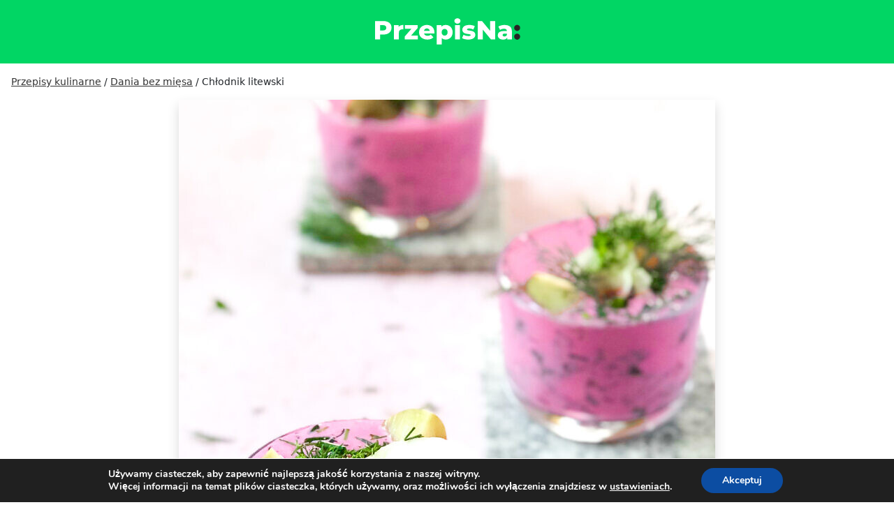

--- FILE ---
content_type: text/html; charset=UTF-8
request_url: https://przepisna.pl/przepis/chlodnik-litewski/
body_size: 17483
content:





<!DOCTYPE html>
<html lang="pl-PL">
<head>
    <meta charset="UTF-8">
    <meta name="viewport" content="width=device-width">
    <meta name="google-site-verification" content="J-fwQWuus6Kh2Ftbk2Jz21nKmtEDqSDGwQW4ha64GRA" />
    <meta name="ahrefs-site-verification" content="a12b1abcbc60f6902d34ec3ced47e577a3113f45296ea7ece4218929764232db">
    <!-- Favicon -->
	<link rel="shortcut icon" type="image/x-icon" href="https://przepisna.pl/wp-content/uploads/fav.png">
    <!-- Favicon -->
    <meta name='robots' content='index, follow, max-image-preview:large, max-snippet:-1, max-video-preview:-1' />

	<!-- This site is optimized with the Yoast SEO plugin v26.8 - https://yoast.com/product/yoast-seo-wordpress/ -->
	<title>Chłodnik litewski</title>
	<meta name="description" content="Gotowanie chłodnika litewskiego jeszcze nigdy nie było takie proste! W przepisie znajdziesz dokładną instrukcję krok po kroku, uzupełnioną zdjęciami, które ułatwią Ci przygotowanie chłodnika." />
	<link rel="canonical" href="https://przepisna.pl/przepis/chlodnik-litewski/" />
	<meta property="og:locale" content="pl_PL" />
	<meta property="og:type" content="article" />
	<meta property="og:title" content="Chłodnik litewski" />
	<meta property="og:description" content="Gotowanie chłodnika litewskiego jeszcze nigdy nie było takie proste! W przepisie znajdziesz dokładną instrukcję krok po kroku, uzupełnioną zdjęciami, które ułatwią Ci przygotowanie chłodnika." />
	<meta property="og:url" content="https://przepisna.pl/przepis/chlodnik-litewski/" />
	<meta property="og:site_name" content="PrzepisNa.pl" />
	<meta property="article:publisher" content="https://www.facebook.com/przepisnapl" />
	<meta property="article:modified_time" content="2023-09-19T11:24:20+00:00" />
	<meta property="og:image" content="https://przepisna.pl/wp-content/uploads/Chlodnik-litewski-okladka.jpg" />
	<meta property="og:image:width" content="1861" />
	<meta property="og:image:height" content="2481" />
	<meta property="og:image:type" content="image/jpeg" />
	<meta name="twitter:card" content="summary_large_image" />
	<script type="application/ld+json" class="yoast-schema-graph">{"@context":"https://schema.org","@graph":[{"@type":"WebPage","@id":"https://przepisna.pl/przepis/chlodnik-litewski/","url":"https://przepisna.pl/przepis/chlodnik-litewski/","name":"Chłodnik litewski","isPartOf":{"@id":"https://przepisna.pl/#website"},"primaryImageOfPage":{"@id":"https://przepisna.pl/przepis/chlodnik-litewski/#primaryimage"},"image":{"@id":"https://przepisna.pl/przepis/chlodnik-litewski/#primaryimage"},"thumbnailUrl":"https://przepisna.pl/wp-content/uploads/Chlodnik-litewski-okladka.jpg","datePublished":"2023-09-12T08:00:31+00:00","dateModified":"2023-09-19T11:24:20+00:00","description":"Gotowanie chłodnika litewskiego jeszcze nigdy nie było takie proste! W przepisie znajdziesz dokładną instrukcję krok po kroku, uzupełnioną zdjęciami, które ułatwią Ci przygotowanie chłodnika.","breadcrumb":{"@id":"https://przepisna.pl/przepis/chlodnik-litewski/#breadcrumb"},"inLanguage":"pl-PL","potentialAction":[{"@type":"ReadAction","target":["https://przepisna.pl/przepis/chlodnik-litewski/"]}]},{"@type":"ImageObject","inLanguage":"pl-PL","@id":"https://przepisna.pl/przepis/chlodnik-litewski/#primaryimage","url":"https://przepisna.pl/wp-content/uploads/Chlodnik-litewski-okladka.jpg","contentUrl":"https://przepisna.pl/wp-content/uploads/Chlodnik-litewski-okladka.jpg","width":1861,"height":2481},{"@type":"BreadcrumbList","@id":"https://przepisna.pl/przepis/chlodnik-litewski/#breadcrumb","itemListElement":[{"@type":"ListItem","position":1,"name":"Strona główna","item":"https://przepisna.pl/"},{"@type":"ListItem","position":2,"name":"Przepisy","item":"https://przepisna.pl/przepis/"},{"@type":"ListItem","position":3,"name":"Chłodnik litewski"}]},{"@type":"WebSite","@id":"https://przepisna.pl/#website","url":"https://przepisna.pl/","name":"PrzepisNa.pl","description":"Dodaj przepis na PrzepisNa.pl, weź udział w konkursie i wygraj atrakcyjne nagrody. Co tydzień wybieramy autora najlepszego przepisu. Powodzenia!","potentialAction":[{"@type":"SearchAction","target":{"@type":"EntryPoint","urlTemplate":"https://przepisna.pl/?s={search_term_string}"},"query-input":{"@type":"PropertyValueSpecification","valueRequired":true,"valueName":"search_term_string"}}],"inLanguage":"pl-PL"}]}</script>
	<!-- / Yoast SEO plugin. -->


<link rel='dns-prefetch' href='//cdn.jsdelivr.net' />
<link rel='dns-prefetch' href='//www.googletagmanager.com' />
<link rel='dns-prefetch' href='//fonts.googleapis.com' />
<link rel='dns-prefetch' href='//pagead2.googlesyndication.com' />
<link rel="alternate" type="application/rss+xml" title="PrzepisNa.pl &raquo; Kanał z wpisami" href="https://przepisna.pl/feed/" />
<link rel="alternate" type="application/rss+xml" title="PrzepisNa.pl &raquo; Kanał z komentarzami" href="https://przepisna.pl/comments/feed/" />
<link rel="alternate" type="application/rss+xml" title="PrzepisNa.pl &raquo; Chłodnik litewski Kanał z komentarzami" href="https://przepisna.pl/przepis/chlodnik-litewski/feed/" />
<link rel="alternate" title="oEmbed (JSON)" type="application/json+oembed" href="https://przepisna.pl/wp-json/oembed/1.0/embed?url=https%3A%2F%2Fprzepisna.pl%2Fprzepis%2Fchlodnik-litewski%2F" />
<link rel="alternate" title="oEmbed (XML)" type="text/xml+oembed" href="https://przepisna.pl/wp-json/oembed/1.0/embed?url=https%3A%2F%2Fprzepisna.pl%2Fprzepis%2Fchlodnik-litewski%2F&#038;format=xml" />
<style id='wp-img-auto-sizes-contain-inline-css' type='text/css'>
img:is([sizes=auto i],[sizes^="auto," i]){contain-intrinsic-size:3000px 1500px}
/*# sourceURL=wp-img-auto-sizes-contain-inline-css */
</style>
<link rel='stylesheet' id='bootstrap-min-css-css' href='https://cdn.jsdelivr.net/npm/bootstrap@5.1.3/dist/css/bootstrap.min.css?ver=6.9' type='text/css' media='all' />
<link rel='stylesheet' id='recipe-awesome-css' href='https://przepisna.pl/wp-content/themes/recipe/css/font-awesome.min.css?ver=6.9' type='text/css' media='all' />
<link rel='stylesheet' id='recipe-icons-css' href='https://przepisna.pl/wp-content/themes/recipe/css/recipe.css?n&#038;ver=6.9' type='text/css' media='all' />
<link rel='stylesheet' id='recipe-fonts-css' href='//fonts.googleapis.com/css?family=Ubuntu%3A400%2C300%2C700%26subset%3Dall%7CLato%3A400%2C300%2C700%26subset%3Dall&#038;ver=1.0.0' type='text/css' media='all' />
<link rel='stylesheet' id='recipe-magnific-css-css' href='https://przepisna.pl/wp-content/themes/recipe/css/magnific-popup.css?ver=6.9' type='text/css' media='all' />
<link rel='stylesheet' id='recipe-tooltip-css' href='https://przepisna.pl/wp-content/themes/recipe/css/opentip.css?ver=6.9' type='text/css' media='all' />
<link rel='stylesheet' id='recipe-style-css' href='https://przepisna.pl/wp-content/themes/recipe/style.css?ver=6.9' type='text/css' media='all' />
<style id='recipe-style-inline-css' type='text/css'>
/* HEADER */

/*# sourceURL=recipe-style-inline-css */
</style>
<style id='wp-emoji-styles-inline-css' type='text/css'>

	img.wp-smiley, img.emoji {
		display: inline !important;
		border: none !important;
		box-shadow: none !important;
		height: 1em !important;
		width: 1em !important;
		margin: 0 0.07em !important;
		vertical-align: -0.1em !important;
		background: none !important;
		padding: 0 !important;
	}
/*# sourceURL=wp-emoji-styles-inline-css */
</style>
<style id='wp-block-library-inline-css' type='text/css'>
:root{--wp-block-synced-color:#7a00df;--wp-block-synced-color--rgb:122,0,223;--wp-bound-block-color:var(--wp-block-synced-color);--wp-editor-canvas-background:#ddd;--wp-admin-theme-color:#007cba;--wp-admin-theme-color--rgb:0,124,186;--wp-admin-theme-color-darker-10:#006ba1;--wp-admin-theme-color-darker-10--rgb:0,107,160.5;--wp-admin-theme-color-darker-20:#005a87;--wp-admin-theme-color-darker-20--rgb:0,90,135;--wp-admin-border-width-focus:2px}@media (min-resolution:192dpi){:root{--wp-admin-border-width-focus:1.5px}}.wp-element-button{cursor:pointer}:root .has-very-light-gray-background-color{background-color:#eee}:root .has-very-dark-gray-background-color{background-color:#313131}:root .has-very-light-gray-color{color:#eee}:root .has-very-dark-gray-color{color:#313131}:root .has-vivid-green-cyan-to-vivid-cyan-blue-gradient-background{background:linear-gradient(135deg,#00d084,#0693e3)}:root .has-purple-crush-gradient-background{background:linear-gradient(135deg,#34e2e4,#4721fb 50%,#ab1dfe)}:root .has-hazy-dawn-gradient-background{background:linear-gradient(135deg,#faaca8,#dad0ec)}:root .has-subdued-olive-gradient-background{background:linear-gradient(135deg,#fafae1,#67a671)}:root .has-atomic-cream-gradient-background{background:linear-gradient(135deg,#fdd79a,#004a59)}:root .has-nightshade-gradient-background{background:linear-gradient(135deg,#330968,#31cdcf)}:root .has-midnight-gradient-background{background:linear-gradient(135deg,#020381,#2874fc)}:root{--wp--preset--font-size--normal:16px;--wp--preset--font-size--huge:42px}.has-regular-font-size{font-size:1em}.has-larger-font-size{font-size:2.625em}.has-normal-font-size{font-size:var(--wp--preset--font-size--normal)}.has-huge-font-size{font-size:var(--wp--preset--font-size--huge)}.has-text-align-center{text-align:center}.has-text-align-left{text-align:left}.has-text-align-right{text-align:right}.has-fit-text{white-space:nowrap!important}#end-resizable-editor-section{display:none}.aligncenter{clear:both}.items-justified-left{justify-content:flex-start}.items-justified-center{justify-content:center}.items-justified-right{justify-content:flex-end}.items-justified-space-between{justify-content:space-between}.screen-reader-text{border:0;clip-path:inset(50%);height:1px;margin:-1px;overflow:hidden;padding:0;position:absolute;width:1px;word-wrap:normal!important}.screen-reader-text:focus{background-color:#ddd;clip-path:none;color:#444;display:block;font-size:1em;height:auto;left:5px;line-height:normal;padding:15px 23px 14px;text-decoration:none;top:5px;width:auto;z-index:100000}html :where(.has-border-color){border-style:solid}html :where([style*=border-top-color]){border-top-style:solid}html :where([style*=border-right-color]){border-right-style:solid}html :where([style*=border-bottom-color]){border-bottom-style:solid}html :where([style*=border-left-color]){border-left-style:solid}html :where([style*=border-width]){border-style:solid}html :where([style*=border-top-width]){border-top-style:solid}html :where([style*=border-right-width]){border-right-style:solid}html :where([style*=border-bottom-width]){border-bottom-style:solid}html :where([style*=border-left-width]){border-left-style:solid}html :where(img[class*=wp-image-]){height:auto;max-width:100%}:where(figure){margin:0 0 1em}html :where(.is-position-sticky){--wp-admin--admin-bar--position-offset:var(--wp-admin--admin-bar--height,0px)}@media screen and (max-width:600px){html :where(.is-position-sticky){--wp-admin--admin-bar--position-offset:0px}}

/*# sourceURL=wp-block-library-inline-css */
</style><style id='global-styles-inline-css' type='text/css'>
:root{--wp--preset--aspect-ratio--square: 1;--wp--preset--aspect-ratio--4-3: 4/3;--wp--preset--aspect-ratio--3-4: 3/4;--wp--preset--aspect-ratio--3-2: 3/2;--wp--preset--aspect-ratio--2-3: 2/3;--wp--preset--aspect-ratio--16-9: 16/9;--wp--preset--aspect-ratio--9-16: 9/16;--wp--preset--color--black: #000000;--wp--preset--color--cyan-bluish-gray: #abb8c3;--wp--preset--color--white: #ffffff;--wp--preset--color--pale-pink: #f78da7;--wp--preset--color--vivid-red: #cf2e2e;--wp--preset--color--luminous-vivid-orange: #ff6900;--wp--preset--color--luminous-vivid-amber: #fcb900;--wp--preset--color--light-green-cyan: #7bdcb5;--wp--preset--color--vivid-green-cyan: #00d084;--wp--preset--color--pale-cyan-blue: #8ed1fc;--wp--preset--color--vivid-cyan-blue: #0693e3;--wp--preset--color--vivid-purple: #9b51e0;--wp--preset--gradient--vivid-cyan-blue-to-vivid-purple: linear-gradient(135deg,rgb(6,147,227) 0%,rgb(155,81,224) 100%);--wp--preset--gradient--light-green-cyan-to-vivid-green-cyan: linear-gradient(135deg,rgb(122,220,180) 0%,rgb(0,208,130) 100%);--wp--preset--gradient--luminous-vivid-amber-to-luminous-vivid-orange: linear-gradient(135deg,rgb(252,185,0) 0%,rgb(255,105,0) 100%);--wp--preset--gradient--luminous-vivid-orange-to-vivid-red: linear-gradient(135deg,rgb(255,105,0) 0%,rgb(207,46,46) 100%);--wp--preset--gradient--very-light-gray-to-cyan-bluish-gray: linear-gradient(135deg,rgb(238,238,238) 0%,rgb(169,184,195) 100%);--wp--preset--gradient--cool-to-warm-spectrum: linear-gradient(135deg,rgb(74,234,220) 0%,rgb(151,120,209) 20%,rgb(207,42,186) 40%,rgb(238,44,130) 60%,rgb(251,105,98) 80%,rgb(254,248,76) 100%);--wp--preset--gradient--blush-light-purple: linear-gradient(135deg,rgb(255,206,236) 0%,rgb(152,150,240) 100%);--wp--preset--gradient--blush-bordeaux: linear-gradient(135deg,rgb(254,205,165) 0%,rgb(254,45,45) 50%,rgb(107,0,62) 100%);--wp--preset--gradient--luminous-dusk: linear-gradient(135deg,rgb(255,203,112) 0%,rgb(199,81,192) 50%,rgb(65,88,208) 100%);--wp--preset--gradient--pale-ocean: linear-gradient(135deg,rgb(255,245,203) 0%,rgb(182,227,212) 50%,rgb(51,167,181) 100%);--wp--preset--gradient--electric-grass: linear-gradient(135deg,rgb(202,248,128) 0%,rgb(113,206,126) 100%);--wp--preset--gradient--midnight: linear-gradient(135deg,rgb(2,3,129) 0%,rgb(40,116,252) 100%);--wp--preset--font-size--small: 13px;--wp--preset--font-size--medium: 20px;--wp--preset--font-size--large: 36px;--wp--preset--font-size--x-large: 42px;--wp--preset--spacing--20: 0.44rem;--wp--preset--spacing--30: 0.67rem;--wp--preset--spacing--40: 1rem;--wp--preset--spacing--50: 1.5rem;--wp--preset--spacing--60: 2.25rem;--wp--preset--spacing--70: 3.38rem;--wp--preset--spacing--80: 5.06rem;--wp--preset--shadow--natural: 6px 6px 9px rgba(0, 0, 0, 0.2);--wp--preset--shadow--deep: 12px 12px 50px rgba(0, 0, 0, 0.4);--wp--preset--shadow--sharp: 6px 6px 0px rgba(0, 0, 0, 0.2);--wp--preset--shadow--outlined: 6px 6px 0px -3px rgb(255, 255, 255), 6px 6px rgb(0, 0, 0);--wp--preset--shadow--crisp: 6px 6px 0px rgb(0, 0, 0);}:where(.is-layout-flex){gap: 0.5em;}:where(.is-layout-grid){gap: 0.5em;}body .is-layout-flex{display: flex;}.is-layout-flex{flex-wrap: wrap;align-items: center;}.is-layout-flex > :is(*, div){margin: 0;}body .is-layout-grid{display: grid;}.is-layout-grid > :is(*, div){margin: 0;}:where(.wp-block-columns.is-layout-flex){gap: 2em;}:where(.wp-block-columns.is-layout-grid){gap: 2em;}:where(.wp-block-post-template.is-layout-flex){gap: 1.25em;}:where(.wp-block-post-template.is-layout-grid){gap: 1.25em;}.has-black-color{color: var(--wp--preset--color--black) !important;}.has-cyan-bluish-gray-color{color: var(--wp--preset--color--cyan-bluish-gray) !important;}.has-white-color{color: var(--wp--preset--color--white) !important;}.has-pale-pink-color{color: var(--wp--preset--color--pale-pink) !important;}.has-vivid-red-color{color: var(--wp--preset--color--vivid-red) !important;}.has-luminous-vivid-orange-color{color: var(--wp--preset--color--luminous-vivid-orange) !important;}.has-luminous-vivid-amber-color{color: var(--wp--preset--color--luminous-vivid-amber) !important;}.has-light-green-cyan-color{color: var(--wp--preset--color--light-green-cyan) !important;}.has-vivid-green-cyan-color{color: var(--wp--preset--color--vivid-green-cyan) !important;}.has-pale-cyan-blue-color{color: var(--wp--preset--color--pale-cyan-blue) !important;}.has-vivid-cyan-blue-color{color: var(--wp--preset--color--vivid-cyan-blue) !important;}.has-vivid-purple-color{color: var(--wp--preset--color--vivid-purple) !important;}.has-black-background-color{background-color: var(--wp--preset--color--black) !important;}.has-cyan-bluish-gray-background-color{background-color: var(--wp--preset--color--cyan-bluish-gray) !important;}.has-white-background-color{background-color: var(--wp--preset--color--white) !important;}.has-pale-pink-background-color{background-color: var(--wp--preset--color--pale-pink) !important;}.has-vivid-red-background-color{background-color: var(--wp--preset--color--vivid-red) !important;}.has-luminous-vivid-orange-background-color{background-color: var(--wp--preset--color--luminous-vivid-orange) !important;}.has-luminous-vivid-amber-background-color{background-color: var(--wp--preset--color--luminous-vivid-amber) !important;}.has-light-green-cyan-background-color{background-color: var(--wp--preset--color--light-green-cyan) !important;}.has-vivid-green-cyan-background-color{background-color: var(--wp--preset--color--vivid-green-cyan) !important;}.has-pale-cyan-blue-background-color{background-color: var(--wp--preset--color--pale-cyan-blue) !important;}.has-vivid-cyan-blue-background-color{background-color: var(--wp--preset--color--vivid-cyan-blue) !important;}.has-vivid-purple-background-color{background-color: var(--wp--preset--color--vivid-purple) !important;}.has-black-border-color{border-color: var(--wp--preset--color--black) !important;}.has-cyan-bluish-gray-border-color{border-color: var(--wp--preset--color--cyan-bluish-gray) !important;}.has-white-border-color{border-color: var(--wp--preset--color--white) !important;}.has-pale-pink-border-color{border-color: var(--wp--preset--color--pale-pink) !important;}.has-vivid-red-border-color{border-color: var(--wp--preset--color--vivid-red) !important;}.has-luminous-vivid-orange-border-color{border-color: var(--wp--preset--color--luminous-vivid-orange) !important;}.has-luminous-vivid-amber-border-color{border-color: var(--wp--preset--color--luminous-vivid-amber) !important;}.has-light-green-cyan-border-color{border-color: var(--wp--preset--color--light-green-cyan) !important;}.has-vivid-green-cyan-border-color{border-color: var(--wp--preset--color--vivid-green-cyan) !important;}.has-pale-cyan-blue-border-color{border-color: var(--wp--preset--color--pale-cyan-blue) !important;}.has-vivid-cyan-blue-border-color{border-color: var(--wp--preset--color--vivid-cyan-blue) !important;}.has-vivid-purple-border-color{border-color: var(--wp--preset--color--vivid-purple) !important;}.has-vivid-cyan-blue-to-vivid-purple-gradient-background{background: var(--wp--preset--gradient--vivid-cyan-blue-to-vivid-purple) !important;}.has-light-green-cyan-to-vivid-green-cyan-gradient-background{background: var(--wp--preset--gradient--light-green-cyan-to-vivid-green-cyan) !important;}.has-luminous-vivid-amber-to-luminous-vivid-orange-gradient-background{background: var(--wp--preset--gradient--luminous-vivid-amber-to-luminous-vivid-orange) !important;}.has-luminous-vivid-orange-to-vivid-red-gradient-background{background: var(--wp--preset--gradient--luminous-vivid-orange-to-vivid-red) !important;}.has-very-light-gray-to-cyan-bluish-gray-gradient-background{background: var(--wp--preset--gradient--very-light-gray-to-cyan-bluish-gray) !important;}.has-cool-to-warm-spectrum-gradient-background{background: var(--wp--preset--gradient--cool-to-warm-spectrum) !important;}.has-blush-light-purple-gradient-background{background: var(--wp--preset--gradient--blush-light-purple) !important;}.has-blush-bordeaux-gradient-background{background: var(--wp--preset--gradient--blush-bordeaux) !important;}.has-luminous-dusk-gradient-background{background: var(--wp--preset--gradient--luminous-dusk) !important;}.has-pale-ocean-gradient-background{background: var(--wp--preset--gradient--pale-ocean) !important;}.has-electric-grass-gradient-background{background: var(--wp--preset--gradient--electric-grass) !important;}.has-midnight-gradient-background{background: var(--wp--preset--gradient--midnight) !important;}.has-small-font-size{font-size: var(--wp--preset--font-size--small) !important;}.has-medium-font-size{font-size: var(--wp--preset--font-size--medium) !important;}.has-large-font-size{font-size: var(--wp--preset--font-size--large) !important;}.has-x-large-font-size{font-size: var(--wp--preset--font-size--x-large) !important;}
/*# sourceURL=global-styles-inline-css */
</style>

<style id='classic-theme-styles-inline-css' type='text/css'>
/*! This file is auto-generated */
.wp-block-button__link{color:#fff;background-color:#32373c;border-radius:9999px;box-shadow:none;text-decoration:none;padding:calc(.667em + 2px) calc(1.333em + 2px);font-size:1.125em}.wp-block-file__button{background:#32373c;color:#fff;text-decoration:none}
/*# sourceURL=/wp-includes/css/classic-themes.min.css */
</style>
<link rel='stylesheet' id='swpm.common-css' href='https://przepisna.pl/wp-content/plugins/simple-membership/css/swpm.common.css?ver=4.6.7' type='text/css' media='all' />
<link rel='stylesheet' id='wp-postratings-css' href='https://przepisna.pl/wp-content/plugins/wp-postratings/css/postratings-css.css?ver=1.91.2' type='text/css' media='all' />
<link rel='stylesheet' id='moove_gdpr_frontend-css' href='https://przepisna.pl/wp-content/plugins/gdpr-cookie-compliance/dist/styles/gdpr-main.css?ver=5.0.7' type='text/css' media='all' />
<style id='moove_gdpr_frontend-inline-css' type='text/css'>
#moove_gdpr_cookie_modal,#moove_gdpr_cookie_info_bar,.gdpr_cookie_settings_shortcode_content{font-family:&#039;Nunito&#039;,sans-serif}#moove_gdpr_save_popup_settings_button{background-color:#373737;color:#fff}#moove_gdpr_save_popup_settings_button:hover{background-color:#000}#moove_gdpr_cookie_info_bar .moove-gdpr-info-bar-container .moove-gdpr-info-bar-content a.mgbutton,#moove_gdpr_cookie_info_bar .moove-gdpr-info-bar-container .moove-gdpr-info-bar-content button.mgbutton{background-color:#0C4DA2}#moove_gdpr_cookie_modal .moove-gdpr-modal-content .moove-gdpr-modal-footer-content .moove-gdpr-button-holder a.mgbutton,#moove_gdpr_cookie_modal .moove-gdpr-modal-content .moove-gdpr-modal-footer-content .moove-gdpr-button-holder button.mgbutton,.gdpr_cookie_settings_shortcode_content .gdpr-shr-button.button-green{background-color:#0C4DA2;border-color:#0C4DA2}#moove_gdpr_cookie_modal .moove-gdpr-modal-content .moove-gdpr-modal-footer-content .moove-gdpr-button-holder a.mgbutton:hover,#moove_gdpr_cookie_modal .moove-gdpr-modal-content .moove-gdpr-modal-footer-content .moove-gdpr-button-holder button.mgbutton:hover,.gdpr_cookie_settings_shortcode_content .gdpr-shr-button.button-green:hover{background-color:#fff;color:#0C4DA2}#moove_gdpr_cookie_modal .moove-gdpr-modal-content .moove-gdpr-modal-close i,#moove_gdpr_cookie_modal .moove-gdpr-modal-content .moove-gdpr-modal-close span.gdpr-icon{background-color:#0C4DA2;border:1px solid #0C4DA2}#moove_gdpr_cookie_info_bar span.change-settings-button.focus-g,#moove_gdpr_cookie_info_bar span.change-settings-button:focus,#moove_gdpr_cookie_info_bar button.change-settings-button.focus-g,#moove_gdpr_cookie_info_bar button.change-settings-button:focus{-webkit-box-shadow:0 0 1px 3px #0C4DA2;-moz-box-shadow:0 0 1px 3px #0C4DA2;box-shadow:0 0 1px 3px #0C4DA2}#moove_gdpr_cookie_modal .moove-gdpr-modal-content .moove-gdpr-modal-close i:hover,#moove_gdpr_cookie_modal .moove-gdpr-modal-content .moove-gdpr-modal-close span.gdpr-icon:hover,#moove_gdpr_cookie_info_bar span[data-href]>u.change-settings-button{color:#0C4DA2}#moove_gdpr_cookie_modal .moove-gdpr-modal-content .moove-gdpr-modal-left-content #moove-gdpr-menu li.menu-item-selected a span.gdpr-icon,#moove_gdpr_cookie_modal .moove-gdpr-modal-content .moove-gdpr-modal-left-content #moove-gdpr-menu li.menu-item-selected button span.gdpr-icon{color:inherit}#moove_gdpr_cookie_modal .moove-gdpr-modal-content .moove-gdpr-modal-left-content #moove-gdpr-menu li a span.gdpr-icon,#moove_gdpr_cookie_modal .moove-gdpr-modal-content .moove-gdpr-modal-left-content #moove-gdpr-menu li button span.gdpr-icon{color:inherit}#moove_gdpr_cookie_modal .gdpr-acc-link{line-height:0;font-size:0;color:transparent;position:absolute}#moove_gdpr_cookie_modal .moove-gdpr-modal-content .moove-gdpr-modal-close:hover i,#moove_gdpr_cookie_modal .moove-gdpr-modal-content .moove-gdpr-modal-left-content #moove-gdpr-menu li a,#moove_gdpr_cookie_modal .moove-gdpr-modal-content .moove-gdpr-modal-left-content #moove-gdpr-menu li button,#moove_gdpr_cookie_modal .moove-gdpr-modal-content .moove-gdpr-modal-left-content #moove-gdpr-menu li button i,#moove_gdpr_cookie_modal .moove-gdpr-modal-content .moove-gdpr-modal-left-content #moove-gdpr-menu li a i,#moove_gdpr_cookie_modal .moove-gdpr-modal-content .moove-gdpr-tab-main .moove-gdpr-tab-main-content a:hover,#moove_gdpr_cookie_info_bar.moove-gdpr-dark-scheme .moove-gdpr-info-bar-container .moove-gdpr-info-bar-content a.mgbutton:hover,#moove_gdpr_cookie_info_bar.moove-gdpr-dark-scheme .moove-gdpr-info-bar-container .moove-gdpr-info-bar-content button.mgbutton:hover,#moove_gdpr_cookie_info_bar.moove-gdpr-dark-scheme .moove-gdpr-info-bar-container .moove-gdpr-info-bar-content a:hover,#moove_gdpr_cookie_info_bar.moove-gdpr-dark-scheme .moove-gdpr-info-bar-container .moove-gdpr-info-bar-content button:hover,#moove_gdpr_cookie_info_bar.moove-gdpr-dark-scheme .moove-gdpr-info-bar-container .moove-gdpr-info-bar-content span.change-settings-button:hover,#moove_gdpr_cookie_info_bar.moove-gdpr-dark-scheme .moove-gdpr-info-bar-container .moove-gdpr-info-bar-content button.change-settings-button:hover,#moove_gdpr_cookie_info_bar.moove-gdpr-dark-scheme .moove-gdpr-info-bar-container .moove-gdpr-info-bar-content u.change-settings-button:hover,#moove_gdpr_cookie_info_bar span[data-href]>u.change-settings-button,#moove_gdpr_cookie_info_bar.moove-gdpr-dark-scheme .moove-gdpr-info-bar-container .moove-gdpr-info-bar-content a.mgbutton.focus-g,#moove_gdpr_cookie_info_bar.moove-gdpr-dark-scheme .moove-gdpr-info-bar-container .moove-gdpr-info-bar-content button.mgbutton.focus-g,#moove_gdpr_cookie_info_bar.moove-gdpr-dark-scheme .moove-gdpr-info-bar-container .moove-gdpr-info-bar-content a.focus-g,#moove_gdpr_cookie_info_bar.moove-gdpr-dark-scheme .moove-gdpr-info-bar-container .moove-gdpr-info-bar-content button.focus-g,#moove_gdpr_cookie_info_bar.moove-gdpr-dark-scheme .moove-gdpr-info-bar-container .moove-gdpr-info-bar-content a.mgbutton:focus,#moove_gdpr_cookie_info_bar.moove-gdpr-dark-scheme .moove-gdpr-info-bar-container .moove-gdpr-info-bar-content button.mgbutton:focus,#moove_gdpr_cookie_info_bar.moove-gdpr-dark-scheme .moove-gdpr-info-bar-container .moove-gdpr-info-bar-content a:focus,#moove_gdpr_cookie_info_bar.moove-gdpr-dark-scheme .moove-gdpr-info-bar-container .moove-gdpr-info-bar-content button:focus,#moove_gdpr_cookie_info_bar.moove-gdpr-dark-scheme .moove-gdpr-info-bar-container .moove-gdpr-info-bar-content span.change-settings-button.focus-g,span.change-settings-button:focus,button.change-settings-button.focus-g,button.change-settings-button:focus,#moove_gdpr_cookie_info_bar.moove-gdpr-dark-scheme .moove-gdpr-info-bar-container .moove-gdpr-info-bar-content u.change-settings-button.focus-g,#moove_gdpr_cookie_info_bar.moove-gdpr-dark-scheme .moove-gdpr-info-bar-container .moove-gdpr-info-bar-content u.change-settings-button:focus{color:#0C4DA2}#moove_gdpr_cookie_modal .moove-gdpr-branding.focus-g span,#moove_gdpr_cookie_modal .moove-gdpr-modal-content .moove-gdpr-tab-main a.focus-g{color:#0C4DA2}#moove_gdpr_cookie_modal.gdpr_lightbox-hide{display:none}
/*# sourceURL=moove_gdpr_frontend-inline-css */
</style>
<script type="text/javascript" src="https://cdn.jsdelivr.net/npm/bootstrap@5.1.3/dist/js/bootstrap.bundle.min.js?ver=6.9" id="jquery-slim-js"></script>
<script type="text/javascript" src="https://cdn.jsdelivr.net/npm/@popperjs/core@2.10.2/dist/umd/popper.min.js?ver=6.9" id="popper-js-js"></script>
<script type="text/javascript" src="https://cdn.jsdelivr.net/npm/bootstrap@5.1.3/dist/js/bootstrap.min.js?ver=6.9" id="bootstrap-min-js-js"></script>
<script type="text/javascript" src="https://przepisna.pl/wp-includes/js/jquery/jquery.min.js?ver=3.7.1" id="jquery-core-js"></script>
<script type="text/javascript" src="https://przepisna.pl/wp-includes/js/jquery/jquery-migrate.min.js?ver=3.4.1" id="jquery-migrate-js"></script>

<!-- Fragment znacznika Google (gtag.js) dodany przez Site Kit -->
<!-- Fragment Google Analytics dodany przez Site Kit -->
<script type="text/javascript" src="https://www.googletagmanager.com/gtag/js?id=G-QC5FX602T7" id="google_gtagjs-js" async></script>
<script type="text/javascript" id="google_gtagjs-js-after">
/* <![CDATA[ */
window.dataLayer = window.dataLayer || [];function gtag(){dataLayer.push(arguments);}
gtag("set","linker",{"domains":["przepisna.pl"]});
gtag("js", new Date());
gtag("set", "developer_id.dZTNiMT", true);
gtag("config", "G-QC5FX602T7");
//# sourceURL=google_gtagjs-js-after
/* ]]> */
</script>
<link rel="https://api.w.org/" href="https://przepisna.pl/wp-json/" /><link rel="EditURI" type="application/rsd+xml" title="RSD" href="https://przepisna.pl/xmlrpc.php?rsd" />
<meta name="generator" content="WordPress 6.9" />
<link rel='shortlink' href='https://przepisna.pl/?p=6814' />
<meta name="generator" content="Redux 4.5.7" /><meta name="cdp-version" content="1.5.0" /><meta name="generator" content="Site Kit by Google 1.161.0" /><script type="text/javascript">var ajaxurl = 'https://przepisna.pl/wp-admin/admin-ajax.php';</script>
<!-- Znaczniki meta Google AdSense dodane przez Site Kit -->
<meta name="google-adsense-platform-account" content="ca-host-pub-2644536267352236">
<meta name="google-adsense-platform-domain" content="sitekit.withgoogle.com">
<!-- Zakończ dodawanie meta znaczników Google AdSense przez Site Kit -->
<style type="text/css">.recentcomments a{display:inline !important;padding:0 !important;margin:0 !important;}</style>
<!-- Fragment Menedżera znaczników Google dodany przez Site Kit -->
<script type="text/javascript">
/* <![CDATA[ */

			( function( w, d, s, l, i ) {
				w[l] = w[l] || [];
				w[l].push( {'gtm.start': new Date().getTime(), event: 'gtm.js'} );
				var f = d.getElementsByTagName( s )[0],
					j = d.createElement( s ), dl = l != 'dataLayer' ? '&l=' + l : '';
				j.async = true;
				j.src = 'https://www.googletagmanager.com/gtm.js?id=' + i + dl;
				f.parentNode.insertBefore( j, f );
			} )( window, document, 'script', 'dataLayer', 'GTM-MZ4K65W' );
			
/* ]]> */
</script>

<!-- Zakończ fragment Menedżera znaczników Google dodany przez Site Kit -->

<!-- Fragment Google AdSense dodany przez Site Kit -->
<script type="text/javascript" async="async" src="https://pagead2.googlesyndication.com/pagead/js/adsbygoogle.js?client=ca-pub-9216053309813140&amp;host=ca-host-pub-2644536267352236" crossorigin="anonymous"></script>

<!-- Zakończ fragment Google AdSense dodany przez Site Kit -->
<!-- iWorks PWA 1.5.6 --><meta name="viewport" content="width=device-width, initial-scale=1"><link rel="manifest" href="/manifest.json"><link rel="prefetch" href="/manifest.json"><meta name="theme-color" content="#d5e0eb"><meta name="msapplication-config" content="/ieconfig.xml"><meta name="application-name" content="PrzepisNa.pl"><meta name="msapplication-tooltip" content="Wyjątkowa społeczność, która uwielbia gotować i dzielić się swoimi doświadczeniami kulinarnymi. Znajdziesz tu przepisy na każdą okazję i dla każdego."><meta name="msapplication-starturl" content="https://przepisna.pl"><meta name="msapplication-navbutton-color" content="#d5e0eb"><meta name="msapplication-TileImage" content="/wp-content/plugins/iworks-pwa/assets/images/icons/favicon/android-icon-144x144.png"><meta name="msapplication-TileColor" content="#d5e0eb"><meta name="msapplication-square36x36logo" content="/wp-content/plugins/iworks-pwa/assets/images/icons/favicon/android-icon-36x36.png"><meta name="msapplication-square48x48logo" content="/wp-content/plugins/iworks-pwa/assets/images/icons/favicon/android-icon-48x48.png"><meta name="msapplication-square72x72logo" content="/wp-content/plugins/iworks-pwa/assets/images/icons/favicon/android-icon-72x72.png"><meta name="msapplication-square96x96logo" content="/wp-content/plugins/iworks-pwa/assets/images/icons/favicon/android-icon-96x96.png"><meta name="msapplication-square144x144logo" content="/wp-content/plugins/iworks-pwa/assets/images/icons/favicon/android-icon-144x144.png"><meta name="msapplication-square192x192logo" content="/wp-content/plugins/iworks-pwa/assets/images/icons/favicon/android-icon-192x192.png"><meta name="msapplication-square512x512logo" content="/wp-content/plugins/iworks-pwa/assets/images/icons/favicon/android-icon-512x512.png"><meta name="msapplication-square1024x1024logo" content="/wp-content/plugins/iworks-pwa/assets/images/icons/favicon/maskable.png"><meta name="apple-mobile-web-app-capable" content="yes"><meta name="apple-mobile-web-app-title" content="PrzepisNa.pl"><meta name="apple-mobile-web-app-status-bar-style" content="default"><link rel="apple-touch-icon" sizes="120x120" href="/wp-content/uploads/pwa/apple-touch-icon-120.png?v=1691492150"><link rel="apple-touch-icon" sizes="114x114" href="/wp-content/uploads/pwa/apple-touch-icon-114.png?v=1691492150"><link rel="apple-touch-icon" sizes="76x76" href="/wp-content/uploads/pwa/apple-touch-icon-76.png?v=1691492150"><link rel="apple-touch-icon" sizes="72x72" href="/wp-content/uploads/pwa/apple-touch-icon-72.png?v=1691492150"><link rel="apple-touch-icon" sizes="57x57" href="/wp-content/uploads/pwa/apple-touch-icon-57.png?v=1691492150"><link rel="mask-icon" href="/wp-content/uploads/fav.png" color="#01d664"></head>
<body class="wp-singular recipe-template-default single single-recipe postid-6814 wp-theme-recipe">



<nav class="root-navbar navbar">
    <div class="container">
        <a class="navbar-brand" href="https://przepisna.pl">
            <img src="https://przepisna.pl/wp-content/themes/recipe/images/logo-white.svg" alt="Przepisna.pl" height="45" width="210" class="brand-logo" />
        </a>
    </div>
</nav>
    
<script type="application/ld+json">
{
  "@context": "http://schema.org/",
  "@type": "Recipe",
  "name": "Chłodnik litewski",
  "image": "https://przepisna.pl/wp-content/uploads/Chlodnik-litewski-okladka-768x1024.jpg",
  "author": {
    "@type":"Person",
    "name":"JagodaGotuje"
  },
  "datePublished": "2023-09-12",
  "description": "Chłodnik litewski to wyjątkowa zupa, która zaskoczy Cię smakiem! Przepis przygotowany jest krok po kroku by ułatwić proces przygotowania zupy. Chłodnik litewski to przede wszystkim doskonała propozycja na upalne dni. To danie, które nie tylko ochładza, ale także zachwyca smakiem. W jego składzie doskonale współgra soczysta botwinka i ugotowane jajko. Smacznego!",
  "keywords": "

  Kolacja, Niski IG, Niskokaloryczne, Obiad, Wegetariańskie<div></div>
  ",
  "recipeCuisine": "BezglutenowaWegetariańska    ",

  "recipeYield": "4 porcje",
  "recipeCategory": "Dania bez mięsa, Zupy",
  "recipeInstructions":  [
    {
        "@type": "HowToStep",
        "url": "https:\/\/przepisna.pl\/przepis\/chlodnik-litewski\/#krok1",
        "text": "Botwinkę dokładnie umyj. Odetnij buraczki i obierz je, a następnie posiekaj je na drobną kosteczkę. Posiekaj również łodyżki i liście botwinki. Jeśli masz dużo liści, nie musisz dodawać wszystkich.",
        "image": "https:\/\/przepisna.pl\/wp-content\/uploads\/Krok-1-Posiekaj-botwinke-Chlodnik-litewski-1024x1024.jpeg"
    },
    {
        "@type": "HowToStep",
        "url": "https:\/\/przepisna.pl\/przepis\/chlodnik-litewski\/#krok2",
        "text": "Zagotuj bulion, dodaj posiekane buraczki i grubsze łodyżki.",
        "image": "https:\/\/przepisna.pl\/wp-content\/uploads\/Krok-2-Zagotuj-bulion-i-dodaj-botwinke-Chlodnik-litewski-1024x1024.jpeg"
    },
    {
        "@type": "HowToStep",
        "url": "https:\/\/przepisna.pl\/przepis\/chlodnik-litewski\/#krok3",
        "text": "Gotuj pod przykryciem na umiarkowanym ogniu przez około 15 minut, aż buraczki będą miękkie. Na 5 minut przed końcem gotowania dodaj posiekane liście.",
        "image": "https:\/\/przepisna.pl\/wp-content\/uploads\/Krok-3-Gotuj-buraczki-z-botwinka-Chlodnik-litewski-1024x1024.jpeg"
    },
    {
        "@type": "HowToStep",
        "url": "https:\/\/przepisna.pl\/przepis\/chlodnik-litewski\/#krok4",
        "text": "Ostudź wywar z buraczkami umieszczając garnek w zimnej wodzie.",
        "image": "https:\/\/przepisna.pl\/wp-content\/uploads\/Krok-4-Ostudz-bulion-Chliodnik-litewski-1024x1024.jpeg"
    },
    {
        "@type": "HowToStep",
        "url": "https:\/\/przepisna.pl\/przepis\/chlodnik-litewski\/#krok5",
        "text": "Do ostudzonego wywaru dodaj kefir bądź zsiadłe mleko, śmietanę, łyżkę posiekanego szczypiorku i łyżkę koperku.",
        "image": "https:\/\/przepisna.pl\/wp-content\/uploads\/Krok-5-Dodaj-kefir-Chlodik-litewski-1024x1024.jpeg"
    },
    {
        "@type": "HowToStep",
        "url": "https:\/\/przepisna.pl\/przepis\/chlodnik-litewski\/#krok6",
        "text": "Dodaj również obranego i startego na tarce 1 ogórka. Dopraw całość startym czosnkiem, solą, pieprzem oraz octem.\r\nDokładnie wymieszaj i schładzaj w lodówce.",
        "image": "https:\/\/przepisna.pl\/wp-content\/uploads\/Krok-6-Dodaj-pozostale-skladniki-Chlodnik-litewski-1024x1024.jpeg"
    },
    {
        "@type": "HowToStep",
        "url": "https:\/\/przepisna.pl\/przepis\/chlodnik-litewski\/#krok7",
        "text": "Chłodnik podawaj z ugotowanymi jajkami, startym na tarce o grubych oczkach ogórkiem oraz ugotowanymi młodymi ziemniakami.\r\nUdekoruj pozostałą częścią posiekanej zieleniny. Smacznego.",
        "image": "https:\/\/przepisna.pl\/wp-content\/uploads\/Krok-7-Smacznego-Chlodnik-litewski.jpeg"
    }
],
    "aggregateRating": {
    "@type": "AggregateRating",
    "ratingValue": "5",
    "reviewCount": "1"
  },
    "nutrition": {
        "@type": "NutritionInformation",
        "calories": "67 calories"
      },
  "recipeIngredient": ["1 pęczek botwinki z większymi buraczkami","500 ml bulionu warzywnego","400 g kefiru (może być też zsiadłe mleko)","400 g śmietany 18%","Garść posiekanego szczypiorku","Garść posiekanego koperku","2 małe ogórki gruntowe","1 mały ząbek czosnku","1 łyżeczka octu","Do podania:","4 jajka ugotowane na twardo","4 młode ziemniaki"],
  "prepTime": "PT30M",
  "cookTime": "",
  "totalTime": "PT30M"

}

    </script>    <div class="single-recipe">
        <!-- Recipe Header -->

<div class="recipe-header-wrapper">
    <div class="breadcrumbs">
        <!-- Breadcrumb NavXT 7.4.1 -->
<span property="itemListElement" typeof="ListItem"><a property="item" typeof="WebPage" title="Przejdź do PrzepisNa.pl i znajdź przepisy dla siebie." href="https://przepisna.pl" class="home" ><span property="name">Przepisy kulinarne</span></a><meta property="position" content="1"></span> / <span property="itemListElement" typeof="ListItem"><a property="item" typeof="WebPage" title="Przejdź do Dania bez mięsa." href="https://przepisna.pl/kategoria/dania-bez-miesa/" class="taxonomy recipe-category" ><span property="name">Dania bez mięsa</span></a><meta property="position" content="2"></span> / <span property="itemListElement" typeof="ListItem"><span property="name" class="post post-recipe current-item">Chłodnik litewski</span><meta property="url" content="https://przepisna.pl/przepis/chlodnik-litewski/"><meta property="position" content="3"></span>    </div>
    <div class="recipe-cover">
        <img class="img-fluid d-lg-none shadow" src="https://przepisna.pl/wp-content/uploads/Chlodnik-litewski-okladka-480x640.jpg"
             alt="Chłodnik litewski"/>
        <img class="img-fluid d-none d-lg-inline shadow" src="https://przepisna.pl/wp-content/uploads/Chlodnik-litewski-okladka-768x1024.jpg"
             alt="Chłodnik litewski"/>
    </div>
    <div class="recipe-header">
        <div class="container container-secondary">
            <h1 class="title">
                Chłodnik litewski            </h1>
            <div class="recipe-lead">
                <p>Chłodnik litewski to wyjątkowa zupa, która zaskoczy Cię smakiem! Przepis przygotowany jest krok po kroku by ułatwić proces przygotowania zupy. Chłodnik litewski to przede wszystkim doskonała propozycja na upalne dni. To danie, które nie tylko ochładza, ale także zachwyca smakiem. W jego składzie doskonale współgra soczysta botwinka i ugotowane jajko. Smacznego!</p>
            </div>
            <!--<p class="recipe-author">Autor przepisu: <a  href="--><!--"><b>--><!--</b></a></p>-->
            <div class="recipe-info-rating"><span class="bottom-ratings title">Średnia ocen: 5</span><span class="bottom-ratings" ><span class="icon icon_rate"></span><span class="icon icon_rate"></span><span class="icon icon_rate"></span><span class="icon icon_rate"></span><span class="icon icon_rate"></span><span class="top-ratings" style="width: 100%"><span class="icon icon_rate"></span><span class="icon icon_rate"></span><span class="icon icon_rate"></span><span class="icon icon_rate"></span><span class="icon icon_rate"></span></span></span> <span class="comments-cnt">(1)</span></div>
        </div>
        <div class="recipe-content">
                    </div>
    </div>
    <!-- Recipe Header -->
</div>        <!-- Recipe info icons -->
<div class="recipe-info-icons">
    <div class="container container-secondary">
        <div class="row justify-content-center">
            <div class="col-12 col-lg-4 col-icons">
                                    <div class="icons-item">
                        <img src="https://przepisna.pl/wp-content/themes/recipe/images/clock.png"
                             alt="Czas przygotowania" class="icon-img"/>
                        <div>
                            <p>30min</p>
                            <p class="small">Czas przygotowania</p>
                        </div>
                    </div>

                
                
                            </div>

                            <div class="col-12 col-lg-4 col-icons">
                    <div class="icons-item">
                        <img src="https://przepisna.pl/wp-content/themes/recipe/images/cloche.png"
                             alt="Porcji z przepisu" class="icon-img"/>
                        <div>
                            <p>4 porcje</p>
                            <p class="small">Ilość z przepisu</p>
                        </div>
                    </div>
                </div>
            
            <div class="col-12 col-lg-4 col-icons">
                <div class="icons-item">
                    <img src="https://przepisna.pl/wp-content/themes/recipe/images/chef.png"
                         alt="Poziom trudności" class="icon-img"/>
                    <div>
                        <p>        Łatwy        </p>
                        <p class="small">Poziom trudności</p>
                    </div>
                </div>
            </div>
        </div>
    </div>
</div>
<!-- Recipe info icons -->            <!-- Wartości odżywcze w przepisie  -->
    <div class="container container-secondary">
        <div class="recipe-nutitions">
            <h2 class="decor">Wartości odżywcze</h2>
            <div class="recipe-nutitions-wrapper">
                <div class="row">
                                            <div class="col-12 col-md-2">
                            <div class="recipe-nutitions-item recipe-nutitions-calories border-calories">
                                <div class="row">
                                    <div class="col-4 col-md-12"><p class="label">Kalorie</p></div>
                                    <div class="col-auto col-md-12">
                                        <p class="value text-calories">67 kcal w 100 g <span class="value"></span></p>                                    </div>

                                </div>
                            </div>
                        </div>
                                                                <div class="col-12 col-md-2">
                            <div class="recipe-nutitions-item recipe-nutitions-item-protein border-protein">
                                <div class="row">
                                    <div class="col-4 col-md-12">
                                        <p class="label">Białko</p></div>
                                    <div class="col-auto col-md-12">
                                        <p class="value text-protein">1,9 g</p>
                                    </div>
                                </div>
                            </div>
                        </div>
                                                                <div class="col-12 col-md-2">
                            <div class="recipe-nutitions-item recipe-nutitions-item-carbs border-carbs">
                                <div class="row">
                                    <div class="col-4 col-md-12">
                                        <p class="label">Węglowodany</p></div>
                                    <div class="col-auto col-md-12">
                                        <p class="value text-carbs">3,2 g</p></div>
                                </div>
                            </div>
                        </div>
                                                                <div class="col-12 col-md-2">
                            <div class="recipe-nutitions-item recipe-nutitions-item-fats border-fats">
                                <div class="row">
                                    <div class="col-4 col-md-12">
                                        <p class="label">Tłuszcze</p></div>
                                    <div class="col-auto col-md-12">
                                        <p class="value text-fats">5,3 g</p></div>
                                </div>
                            </div>
                        </div>
                                                                                    <div class="col-12 col-md-2">
                            <div class="recipe-nutitions-item recipe-nutitions-item-fiber border-fiber">
                                <div class="row">
                                    <div class="col-4 col-md-12"><p class="label">Błonnik</p></div>
                                    <div class="col-auto col-md-12"><p class="value text-fiber">0,4 g</p></div>
                                </div>
                            </div>
                        </div>
                                    </div>
            </div>
        </div>
    </div>
<!-- Wartości odżywcze w przepisie  -->        <!-- Niezbędne akcesoria  -->
<div class="container container-secondary">
                            <div class="recipe-accesories">
                                <h2 class="decor">Niezbędne akcesoria</h2>
                                <ul class="recipe-accesories-list"><li>Garnek</li><li>Tarka</li></ul>
                            </div>
                      </div><!-- Niezbędne akcesoria  -->        <!-- Tips  -->
<!-- Tips  -->        <!-- Składniki przepisu -->
<div class="container container-secondary">
    <div class="recipe-ingredients">
        <h2 class="decor">Składniki</h2>
        <ul class="ingredients-list">
            <li>1 pęczek botwinki z większymi buraczkami</li><li>500 ml bulionu warzywnego</li><li>400 g kefiru (może być też zsiadłe mleko)</li><li>400 g śmietany 18%</li><li>Garść posiekanego szczypiorku</li><li>Garść posiekanego koperku</li><li>2 małe ogórki gruntowe</li><li>1 mały ząbek czosnku</li><li>1 łyżeczka octu</li><li class="ingredient-title"><span>Do podania:</span></li><li>4 jajka ugotowane na twardo</li><li>4 młode ziemniaki</li>        </ul>
        <!-- Placement -->

        <!--Placement -->
    </div>
</div>
<!-- Składniki przepisu -->        <!-- Sposób przygotowania przepisu -->
<div class="container container-secondary">
    <div class="recipe-steps">
        <h2 class="decor">Sposób przygotowania</h2>
        <ul class="steps-list">
            <li><a name="krok1"></a><div class="step-circle">1</div><div class="step-content"><span class="schema-text">Botwinkę dokładnie umyj. Odetnij buraczki i obierz je, a następnie posiekaj je na drobną kosteczkę. Posiekaj również łodyżki i liście botwinki. Jeśli masz dużo liści, nie musisz dodawać wszystkich.</span>
<img class="schema-image pc d-none d-lg-block" src="https://przepisna.pl/wp-content/uploads/Krok-1-Posiekaj-botwinke-Chlodnik-litewski-1024x1024.jpeg" alt="Pierwszy krok przygotuj botwinkę"/>
<img class="mobile d-lg-none" src="https://przepisna.pl/wp-content/uploads/Krok-1-Posiekaj-botwinke-Chlodnik-litewski-640x640.jpeg" alt="Pierwszy krok przygotuj botwinkę"/>
</div></li><li><a name="krok2"></a><div class="step-circle">2</div><div class="step-content">
<span class="schema-text">Zagotuj bulion, dodaj posiekane buraczki i grubsze łodyżki.</span>
<img class="schema-image pc d-none d-lg-block" src="https://przepisna.pl/wp-content/uploads/Krok-2-Zagotuj-bulion-i-dodaj-botwinke-Chlodnik-litewski-1024x1024.jpeg" alt="Drugi krok zagotuj bulion"/>
<img class="mobile d-lg-none" src="https://przepisna.pl/wp-content/uploads/Krok-2-Zagotuj-bulion-i-dodaj-botwinke-Chlodnik-litewski-640x640.jpeg" alt="Drugi krok zagotuj bulion"/>
</div></li><li><a name="krok3"></a><div class="step-circle">3</div><div class="step-content">
<span class="schema-text">Gotuj pod przykryciem na umiarkowanym ogniu przez około <strong class="time">15 minut</strong>, aż buraczki będą miękkie. Na <strong class="time">5 minut</strong> przed końcem gotowania dodaj posiekane liście.</span>
<img class="schema-image pc d-none d-lg-block" src="https://przepisna.pl/wp-content/uploads/Krok-3-Gotuj-buraczki-z-botwinka-Chlodnik-litewski-1024x1024.jpeg" alt="Trzeci krok dodaj liście"/>
<img class="mobile d-lg-none" src="https://przepisna.pl/wp-content/uploads/Krok-3-Gotuj-buraczki-z-botwinka-Chlodnik-litewski-640x640.jpeg" alt="Trzeci krok dodaj liście"/>
</div></li><li><a name="krok4"></a><div class="step-circle">4</div><div class="step-content">
<span class="schema-text">Ostudź wywar z buraczkami umieszczając garnek w zimnej wodzie.</span>
<img class="schema-image pc d-none d-lg-block" src="https://przepisna.pl/wp-content/uploads/Krok-4-Ostudz-bulion-Chliodnik-litewski-1024x1024.jpeg" alt="Czwarty krok ostudź wywar"/>
<img class="mobile d-lg-none" src="https://przepisna.pl/wp-content/uploads/Krok-4-Ostudz-bulion-Chliodnik-litewski-640x640.jpeg" alt="Czwarty krok ostudź wywar"/>
</div></li><li><a name="krok5"></a><div class="step-circle">5</div><div class="step-content">
<span class="schema-text">Do ostudzonego wywaru dodaj kefir bądź zsiadłe mleko, śmietanę, łyżkę posiekanego szczypiorku i łyżkę koperku.</span>
<img class="schema-image pc d-none d-lg-block" src="https://przepisna.pl/wp-content/uploads/Krok-5-Dodaj-kefir-Chlodik-litewski-1024x1024.jpeg" alt="Piąty krok dodaj kefir"/>
<img class="mobile d-lg-none" src="https://przepisna.pl/wp-content/uploads/Krok-5-Dodaj-kefir-Chlodik-litewski-640x640.jpeg" alt="Piąty krok dodaj kefir"/>
</div></li><li><a name="krok6"></a><div class="step-circle">6</div><div class="step-content">
<span class="schema-text">Dodaj również obranego i startego na tarce 1 ogórka. Dopraw całość startym czosnkiem, solą, pieprzem oraz octem.
Dokładnie wymieszaj i schładzaj w lodówce.</span>
<img class="schema-image pc d-none d-lg-block" src="https://przepisna.pl/wp-content/uploads/Krok-6-Dodaj-pozostale-skladniki-Chlodnik-litewski-1024x1024.jpeg" alt="Szosty krok dodaj pozostałe składniki"/>
<img class="mobile d-lg-none" src="https://przepisna.pl/wp-content/uploads/Krok-6-Dodaj-pozostale-skladniki-Chlodnik-litewski-640x640.jpeg" alt="Szósty krok dodaj pozostałe składniki"/>
</div></li><li><a name="krok7"></a><div class="step-circle">7</div><div class="step-content">
<span class="schema-text">Chłodnik podawaj z ugotowanymi jajkami, startym na tarce o grubych oczkach ogórkiem oraz ugotowanymi młodymi ziemniakami.
Udekoruj pozostałą częścią posiekanej zieleniny. Smacznego.</span>
<img class="schema-image pc d-none d-lg-block" src="https://przepisna.pl/wp-content/uploads/Krok-7-Smacznego-Chlodnik-litewski.jpeg" alt="Siódmy krok smacznego"/>
<img class="mobile d-lg-none" src="https://przepisna.pl/wp-content/uploads/Krok-7-Smacznego-Chlodnik-litewski.jpeg" alt="Siódmy krok smacznego"/>




</div></li>        </ul>
    </div>

</div>
<!-- Sposób przygotowania przepisu -->        <!-- Alergeny w przepisie -->
<div class="container container-secondary"><div class="recipe-allergens">
                                            <div class="">
                                            <h2 class="decor">Alergeny lub nietolerancje pokarmowe</h2>
                                            <ul><li><p><strong>Botwinka:</strong> Botwinka jest zazwyczaj dobrze tolerowana, ale może powodować reakcje alergiczne u niektórych osób.</p></li>
<li><p><strong>Bulion warzywny:</strong> Bulion warzywny może zawierać różne składniki, które mogą być alergenami, takie jak seler. Warto sprawdzić etykietę produktu.</p></li>
<li><p><strong>Kefir:</strong> Kefir to produkt mleczny, więc osoby z alergią na mleko mogą być uczulone na kefir.</p></li>
<li><p><strong>Śmietana 18%:</strong> Śmietana jest produktem mlecznym, więc osoby z alergią na mleko mogą być uczulone także na śmietanę.</p></li>
<li><p><strong>Szczypiorek:</strong> Szczypiorek jest zazwyczaj dobrze tolerowany, ale mogą wystąpić reakcje alergiczne u niektórych osób.</p></li>
<li><p><strong>Koperek:</strong> Koperek jest zazwyczaj dobrze tolerowany, ale mogą wystąpić reakcje alergiczne u niektórych osób.</p></li>
<li><p><strong>Ogórki:</strong> Ogórki są zazwyczaj dobrze tolerowane, ale mogą powodować reakcje alergiczne u niektórych osób.</p></li>
<li><p><strong>Czosnek:</strong> Alergie na czosnek są również rzadkie, ale mogą wystąpić.</p></li>
<li><p><strong>Ocet:</strong> Alergie na ocet są rzadkie, ale mogą wystąpić.</p></li>
<li><p><strong>Jajka:</strong> Jajka są częstym alergenem, szczególnie u dzieci. Osoby z alergią na jaja powinny unikać jajek.</p></li>
<li><p><strong>Ziemniaki:</strong> Ziemniaki są zazwyczaj dobrze tolerowane, ale mogą stanowić problem dla osób uczulonych na skrobię.</p></li></ul>
                                            <p>Należy pamiętać, że reakcje alergiczne są indywidualne i zależą od konkretnych alergenów, na które organizm danej osoby jest uczulony. Dlatego ważne jest dokładne czytanie etykiet produktów spożywczych i unikanie składników, na które ma się alergię. Osoby z alergią lub nietolerancją powinny być szczególnie ostrożne przy wyborze i spożyciu potraw zawierających te składniki.</p>
                                          </div></div></div><!-- Alergeny w przepisie -->        <!-- Najczęściej zadawane pytania -->
<!-- Najczęściej zadawane pytania -->        <div class="container container-secondary">
    	                <div class="comments-list">
                    <h2>1 komentarz </h2>
                            <!-- comments -->
                            <div class="comment-content">
                                                                            <!-- comment -->
        <div class="comment-item">
            <div class=" " id="comment-35198">
                <div class="row">
                    <div class="col-12>
                        <p class="comment-info"><b>Zosia</b> <span class="comment-date">23 września 2023 (14:43)</span></p>
                    </div>

                        
                </div>
                <div class="comment-item-content">
                                            <p>Uwielbiam</p>
                                        </div>
            </div>
        </div>
        <!-- .comment -->
                                                                    </div>
                            <!-- .comments -->
                        				        <!-- .comments pagination -->
                </div>
					<div class="add-comments">
                <!-- title -->
                <h2>Dodaj komentarz</h2>
                <!--.title -->
				<!-- leave comment form -->
<!--				-->				<div id="contact_form">
						<div id="respond" class="comment-respond">
		<h3 id="reply-title" class="comment-reply-title"> <small><a rel="nofollow" id="cancel-comment-reply-link" href="/przepis/chlodnik-litewski/#respond" style="display:none;">or cancel reply</a></small></h3><form action="https://przepisna.pl/wp-comments-post.php" method="post" id="comment-form" class="comment-form"><div class="form-element">
                                                        <label for="comment">Napisz co sądzisz o tym przepisie. Jeśli masz pytania to zadaj je w komentarzu. Autor przepisu otrzyma pytanie na e-mail i postara się odpowiedzieć najszybciej jak to możliwe. Zazwyczaj w ciągu 24 godzin.</label>
                                                      
                                                        
                                                        
                                                        <textarea rows="10" cols="100" class="form-control" id="comment" name="comment"></textarea>															
												</div>
                                                    
                                                      
                                                                <div class="form-element">
                                                                    <label for="name">Podpis</label><input type="text" class="form-control" id="name" name="author">
                                                                </div>
                                                 
														
																


                                                    
                                                            <div class="form-element">
                                                                <label for="email">Adres e-mail</label><input type="email" class="form-control" id="email" name="email">
                                                            </div>
                                                   
                                                    
																
<p class="form-submit"><input name="submit" type="submit" id="submit" class="submit" value="Dodaj Opinię" /> <input type='hidden' name='comment_post_ID' value='6814' id='comment_post_ID' />
<input type='hidden' name='comment_parent' id='comment_parent' value='0' />
</p></form>	</div><!-- #respond -->
					</div>
				<!-- content -->
				<!-- .leave comment form -->
			</div>
		</div>
	
</div>        <!-- Tagi w przepisie  -->
<div class="recipe-tags">
    <div class="container py-5">
        <h2 class="decor">Ten przepis znajdziesz w...</h2>
                                <a class="tag-category tag-category-dania-bez-miesa" href="https://przepisna.pl/kategoria/dania-bez-miesa/">Dania bez mięsa</a> <a class="tag-category tag-category-zupy" href="https://przepisna.pl/kategoria/zupy/">Zupy</a>                             <a class="tag-tag tag-kolacja" href="https://przepisna.pl/przepisy/kolacja/">Kolacja</a><a class="tag-tag tag-niski-ig" href="https://przepisna.pl/przepisy/niski-ig/">Niski IG</a><a class="tag-tag tag-niskokaloryczne" href="https://przepisna.pl/przepisy/niskokaloryczne/">Niskokaloryczne</a><a class="tag-tag tag-obiad" href="https://przepisna.pl/przepisy/obiad/">Obiad</a><a class="tag-tag tag-wegetarianskie" href="https://przepisna.pl/przepisy/wegetarianskie/">Wegetariańskie</a>            </div>
</div>
<!-- Tagi w przepisie  -->        <!-- Podobne przepisy -->
        <div class="similar-recipes py-5">
            <div class="container">
                <h2 class="decor">To też może Ci zasmakować</h2>
                <div class="row">
                                            <div class="col-6 col-md-2">
                            <div class="recipe-item">
            <div class="media">
                <a href="https://przepisna.pl/przepis/zupa-cebulowa/">
                    <img alt="Zupa cebulowa" src="https://przepisna.pl/wp-content/uploads/Zupa-cebulowa-okladka-1-300x300.jpg" class="shadow recipe-thumb" />
                </a>
            </div>
            <h4>
                <a href="https://przepisna.pl/przepis/zupa-cebulowa/">
                    Zupa cebulowa                </a>
            </h4>
</div>

                        </div>
                                                <div class="col-6 col-md-2">
                            <div class="recipe-item">
            <div class="media">
                <a href="https://przepisna.pl/przepis/zupa-minestrone-prawdziwy-wloski-przepis/">
                    <img alt="Zupa minestrone prawdziwy włoski przepis" src="https://przepisna.pl/wp-content/uploads/Zupa-minestrone-prawdziwy-wloski-przepis-okladka-300x300.jpg" class="shadow recipe-thumb" />
                </a>
            </div>
            <h4>
                <a href="https://przepisna.pl/przepis/zupa-minestrone-prawdziwy-wloski-przepis/">
                    Zupa minestrone prawdziwy włoski przepis                </a>
            </h4>
</div>

                        </div>
                                                <div class="col-6 col-md-2">
                            <div class="recipe-item">
            <div class="media">
                <a href="https://przepisna.pl/przepis/zupa-curry-z-batatami-i-soczewica/">
                    <img alt="Zupa curry z batatami" src="https://przepisna.pl/wp-content/uploads/Zupa-curry-z-batatami-i-czerwona-soczewica-okladka-300x300.jpg" class="shadow recipe-thumb" />
                </a>
            </div>
            <h4>
                <a href="https://przepisna.pl/przepis/zupa-curry-z-batatami-i-soczewica/">
                    Zupa curry z batatami                </a>
            </h4>
</div>

                        </div>
                                                <div class="col-6 col-md-2">
                            <div class="recipe-item">
            <div class="media">
                <a href="https://przepisna.pl/przepis/zupa-krem-z-brokula/">
                    <img alt="Zupa krem z brokułów" src="https://przepisna.pl/wp-content/uploads/Zupa-krem-z-brokula-okladka-300x300.jpg" class="shadow recipe-thumb" />
                </a>
            </div>
            <h4>
                <a href="https://przepisna.pl/przepis/zupa-krem-z-brokula/">
                    Zupa krem z brokułów                </a>
            </h4>
</div>

                        </div>
                                                <div class="col-6 col-md-2">
                            <div class="recipe-item">
            <div class="media">
                <a href="https://przepisna.pl/przepis/zupa-jarzynowa/">
                    <img alt="Zupa jarzynowa" src="https://przepisna.pl/wp-content/uploads/Krok-6a-Smacznego-Zupa-jarzynowa-z-makaronem-300x300.jpg" class="shadow recipe-thumb" />
                </a>
            </div>
            <h4>
                <a href="https://przepisna.pl/przepis/zupa-jarzynowa/">
                    Zupa jarzynowa                </a>
            </h4>
</div>

                        </div>
                                                <div class="col-6 col-md-2">
                            <div class="recipe-item">
            <div class="media">
                <a href="https://przepisna.pl/przepis/zupa-krem-z-kukurydzy-z-puszki/">
                    <img alt="Zupa krem z kukurydzy z puszki" src="https://przepisna.pl/wp-content/uploads/Zupa-krem-z-kukurydzy-z-puszki-okladka-300x300.jpg" class="shadow recipe-thumb" />
                </a>
            </div>
            <h4>
                <a href="https://przepisna.pl/przepis/zupa-krem-z-kukurydzy-z-puszki/">
                    Zupa krem z kukurydzy z puszki                </a>
            </h4>
</div>

                        </div>
                                        </div>
            </div>
        </div>
    <!-- Podobne przepisy -->    </div>
    <section class="copyrights">
        <div class="container">
            <p class="text-center">
                <a title="Facebook" alt="Facebook" href="https://www.facebook.com/przepisnapl" class="copyrights-share" target="_blank">
                    <i class="fa fa-facebook"></i>
                </a>
            </p>
            <p class="text-center footer-menu"><a href="https://dietplannerapp.com">Program dla dietetyków</a> <span class="mdot">&middot;</span>
                <a href="/kontakt">Kontakt</a> <span class="mdot">&middot;</span> <a href="/o-projekcie">O projekcie</a> <span class="mdot">&middot;</span> <a href="/regulamin">Regulamin</a> <span class="mdot">&middot;</span> <a href="/polityka-prywatnosci">Polityka prywatności</a>
            </p>

                            <p class="text-center">
                    <a href="https://przepisna.pl/profil/?page=new_recipe" class="btn btn-white btn-lg">
                        + Dodaj przepis                    </a>
                </p>
                
        </div>
    </section>
    <script type="speculationrules">
{"prefetch":[{"source":"document","where":{"and":[{"href_matches":"/*"},{"not":{"href_matches":["/wp-*.php","/wp-admin/*","/wp-content/uploads/*","/wp-content/*","/wp-content/plugins/*","/wp-content/themes/recipe/*","/*\\?(.+)"]}},{"not":{"selector_matches":"a[rel~=\"nofollow\"]"}},{"not":{"selector_matches":".no-prefetch, .no-prefetch a"}}]},"eagerness":"conservative"}]}
</script>
	<!--copyscapeskip-->
	<aside id="moove_gdpr_cookie_info_bar" class="moove-gdpr-info-bar-hidden moove-gdpr-align-center moove-gdpr-dark-scheme gdpr_infobar_postion_bottom" aria-label="Panel powiadomień o ciasteczkach RODO" style="display: none;">
	<div class="moove-gdpr-info-bar-container">
		<div class="moove-gdpr-info-bar-content">
		
<div class="moove-gdpr-cookie-notice">
  <p>Używamy ciasteczek, aby zapewnić najlepszą jakość korzystania z naszej witryny.</p><p>Więcej informacji na temat plików ciasteczka, których używamy, oraz możliwości ich wyłączenia znajdziesz w <button  aria-haspopup="true" data-href="#moove_gdpr_cookie_modal" class="change-settings-button">ustawieniach</button>.</p></div>
<!--  .moove-gdpr-cookie-notice -->
		
<div class="moove-gdpr-button-holder">
			<button class="mgbutton moove-gdpr-infobar-allow-all gdpr-fbo-0" aria-label="Akceptuj" >Akceptuj</button>
		</div>
<!--  .button-container -->
		</div>
		<!-- moove-gdpr-info-bar-content -->
	</div>
	<!-- moove-gdpr-info-bar-container -->
	</aside>
	<!-- #moove_gdpr_cookie_info_bar -->
	<!--/copyscapeskip-->
		<!-- Fragment Menedżera znaczników Google (noscript) dodany przez Site Kit -->
		<noscript>
			<iframe src="https://www.googletagmanager.com/ns.html?id=GTM-MZ4K65W" height="0" width="0" style="display:none;visibility:hidden"></iframe>
		</noscript>
		<!-- Zakończ fragment Menedżera znaczników Google (noscript) dodany przez Site Kit -->
		<script type="text/javascript" src="https://przepisna.pl/wp-includes/js/comment-reply.min.js?ver=6.9" id="comment-reply-js" async="async" data-wp-strategy="async" fetchpriority="low"></script>
<script type="text/javascript" src="https://przepisna.pl/wp-content/themes/recipe/js/responsiveslides.min.js?ver=6.9" id="recipe-responsiveslides-js"></script>
<script type="text/javascript" src="https://przepisna.pl/wp-content/themes/recipe/js/modernizr.js?ver=6.9" id="recipe-modernizr-js"></script>
<script type="text/javascript" src="https://przepisna.pl/wp-content/themes/recipe/js/jquery.magnific-popup.min.js?ver=6.9" id="recipe-magnific-js"></script>
<script type="text/javascript" src="https://przepisna.pl/wp-content/themes/recipe/js/opentip.js?ver=6.9" id="recipe-tooltip-js"></script>
<script type="text/javascript" src="https://przepisna.pl/wp-content/themes/recipe/js/adapter-jquery.js?ver=6.9" id="recipe-tooltip-adapter-js"></script>
<script type="text/javascript" id="recipe-custom-js-extra">
/* <![CDATA[ */
var recipe_data = {"search_lang":"Szukaj...","not_found_lang":"Nie znaleziono pasuj\u0105cej ...","enable_sticky":"yes"};
//# sourceURL=recipe-custom-js-extra
/* ]]> */
</script>
<script type="text/javascript" src="https://przepisna.pl/wp-content/themes/recipe/js/custom.js?ver=6.9" id="recipe-custom-js"></script>
<script type="text/javascript" id="wp-postratings-js-extra">
/* <![CDATA[ */
var ratingsL10n = {"plugin_url":"https://przepisna.pl/wp-content/plugins/wp-postratings","ajax_url":"https://przepisna.pl/wp-admin/admin-ajax.php","text_wait":"Please rate only 1 item at a time.","image":"stars","image_ext":"gif","max":"5","show_loading":"1","show_fading":"0","custom":"0"};
var ratings_mouseover_image=new Image();ratings_mouseover_image.src="https://przepisna.pl/wp-content/plugins/wp-postratings/images/stars/rating_over.gif";;
//# sourceURL=wp-postratings-js-extra
/* ]]> */
</script>
<script type="text/javascript" src="https://przepisna.pl/wp-content/plugins/wp-postratings/js/postratings-js.js?ver=1.91.2" id="wp-postratings-js"></script>
<script type="text/javascript" id="moove_gdpr_frontend-js-extra">
/* <![CDATA[ */
var moove_frontend_gdpr_scripts = {"ajaxurl":"https://przepisna.pl/wp-admin/admin-ajax.php","post_id":"6814","plugin_dir":"https://przepisna.pl/wp-content/plugins/gdpr-cookie-compliance","show_icons":"all","is_page":"","ajax_cookie_removal":"false","strict_init":"2","enabled_default":{"strict":1,"third_party":0,"advanced":0,"performance":0,"preference":0},"geo_location":"false","force_reload":"false","is_single":"1","hide_save_btn":"false","current_user":"0","cookie_expiration":"365","script_delay":"2000","close_btn_action":"1","close_btn_rdr":"","scripts_defined":"{\"cache\":true,\"header\":\"\",\"body\":\"\",\"footer\":\"\",\"thirdparty\":{\"header\":\"\",\"body\":\"\",\"footer\":\"\"},\"strict\":{\"header\":\"\",\"body\":\"\",\"footer\":\"\"},\"advanced\":{\"header\":\"\",\"body\":\"\",\"footer\":\"\"}}","gdpr_scor":"true","wp_lang":"","wp_consent_api":"false","gdpr_nonce":"0792b53698"};
//# sourceURL=moove_gdpr_frontend-js-extra
/* ]]> */
</script>
<script type="text/javascript" src="https://przepisna.pl/wp-content/plugins/gdpr-cookie-compliance/dist/scripts/main.js?ver=5.0.7" id="moove_gdpr_frontend-js"></script>
<script type="text/javascript" id="moove_gdpr_frontend-js-after">
/* <![CDATA[ */
var gdpr_consent__strict = "false"
var gdpr_consent__thirdparty = "false"
var gdpr_consent__advanced = "false"
var gdpr_consent__performance = "false"
var gdpr_consent__preference = "false"
var gdpr_consent__cookies = ""
//# sourceURL=moove_gdpr_frontend-js-after
/* ]]> */
</script>
<script type="text/javascript" id="iworks-pwa-manifest-js-extra">
/* <![CDATA[ */
var iworks_pwa = {"serviceWorkerUri":"/iworks-pwa-service-worker-js?version=1","root":"https://przepisna.pl/wp-content/plugins/iworks-pwa/assets/pwa/"};
//# sourceURL=iworks-pwa-manifest-js-extra
/* ]]> */
</script>
<script type="text/javascript" src="https://przepisna.pl/wp-content/plugins/iworks-pwa/assets/scripts/frontend.min.js?ver=1.5.6" id="iworks-pwa-manifest-js"></script>
<script id="wp-emoji-settings" type="application/json">
{"baseUrl":"https://s.w.org/images/core/emoji/17.0.2/72x72/","ext":".png","svgUrl":"https://s.w.org/images/core/emoji/17.0.2/svg/","svgExt":".svg","source":{"concatemoji":"https://przepisna.pl/wp-includes/js/wp-emoji-release.min.js?ver=6.9"}}
</script>
<script type="module">
/* <![CDATA[ */
/*! This file is auto-generated */
const a=JSON.parse(document.getElementById("wp-emoji-settings").textContent),o=(window._wpemojiSettings=a,"wpEmojiSettingsSupports"),s=["flag","emoji"];function i(e){try{var t={supportTests:e,timestamp:(new Date).valueOf()};sessionStorage.setItem(o,JSON.stringify(t))}catch(e){}}function c(e,t,n){e.clearRect(0,0,e.canvas.width,e.canvas.height),e.fillText(t,0,0);t=new Uint32Array(e.getImageData(0,0,e.canvas.width,e.canvas.height).data);e.clearRect(0,0,e.canvas.width,e.canvas.height),e.fillText(n,0,0);const a=new Uint32Array(e.getImageData(0,0,e.canvas.width,e.canvas.height).data);return t.every((e,t)=>e===a[t])}function p(e,t){e.clearRect(0,0,e.canvas.width,e.canvas.height),e.fillText(t,0,0);var n=e.getImageData(16,16,1,1);for(let e=0;e<n.data.length;e++)if(0!==n.data[e])return!1;return!0}function u(e,t,n,a){switch(t){case"flag":return n(e,"\ud83c\udff3\ufe0f\u200d\u26a7\ufe0f","\ud83c\udff3\ufe0f\u200b\u26a7\ufe0f")?!1:!n(e,"\ud83c\udde8\ud83c\uddf6","\ud83c\udde8\u200b\ud83c\uddf6")&&!n(e,"\ud83c\udff4\udb40\udc67\udb40\udc62\udb40\udc65\udb40\udc6e\udb40\udc67\udb40\udc7f","\ud83c\udff4\u200b\udb40\udc67\u200b\udb40\udc62\u200b\udb40\udc65\u200b\udb40\udc6e\u200b\udb40\udc67\u200b\udb40\udc7f");case"emoji":return!a(e,"\ud83e\u1fac8")}return!1}function f(e,t,n,a){let r;const o=(r="undefined"!=typeof WorkerGlobalScope&&self instanceof WorkerGlobalScope?new OffscreenCanvas(300,150):document.createElement("canvas")).getContext("2d",{willReadFrequently:!0}),s=(o.textBaseline="top",o.font="600 32px Arial",{});return e.forEach(e=>{s[e]=t(o,e,n,a)}),s}function r(e){var t=document.createElement("script");t.src=e,t.defer=!0,document.head.appendChild(t)}a.supports={everything:!0,everythingExceptFlag:!0},new Promise(t=>{let n=function(){try{var e=JSON.parse(sessionStorage.getItem(o));if("object"==typeof e&&"number"==typeof e.timestamp&&(new Date).valueOf()<e.timestamp+604800&&"object"==typeof e.supportTests)return e.supportTests}catch(e){}return null}();if(!n){if("undefined"!=typeof Worker&&"undefined"!=typeof OffscreenCanvas&&"undefined"!=typeof URL&&URL.createObjectURL&&"undefined"!=typeof Blob)try{var e="postMessage("+f.toString()+"("+[JSON.stringify(s),u.toString(),c.toString(),p.toString()].join(",")+"));",a=new Blob([e],{type:"text/javascript"});const r=new Worker(URL.createObjectURL(a),{name:"wpTestEmojiSupports"});return void(r.onmessage=e=>{i(n=e.data),r.terminate(),t(n)})}catch(e){}i(n=f(s,u,c,p))}t(n)}).then(e=>{for(const n in e)a.supports[n]=e[n],a.supports.everything=a.supports.everything&&a.supports[n],"flag"!==n&&(a.supports.everythingExceptFlag=a.supports.everythingExceptFlag&&a.supports[n]);var t;a.supports.everythingExceptFlag=a.supports.everythingExceptFlag&&!a.supports.flag,a.supports.everything||((t=a.source||{}).concatemoji?r(t.concatemoji):t.wpemoji&&t.twemoji&&(r(t.twemoji),r(t.wpemoji)))});
//# sourceURL=https://przepisna.pl/wp-includes/js/wp-emoji-loader.min.js
/* ]]> */
</script>

    
	<!--copyscapeskip-->
	<!-- V1 -->
	<dialog id="moove_gdpr_cookie_modal" class="gdpr_lightbox-hide" aria-modal="true" aria-label="Ekran ustawień RODO">
	<div class="moove-gdpr-modal-content moove-clearfix logo-position-left moove_gdpr_modal_theme_v1">
		    
		<button class="moove-gdpr-modal-close" autofocus aria-label="Zamknij ustawienia ciasteczek RODO">
			<span class="gdpr-sr-only">Zamknij ustawienia ciasteczek RODO</span>
			<span class="gdpr-icon moovegdpr-arrow-close"></span>
		</button>
				<div class="moove-gdpr-modal-left-content">
		
<div class="moove-gdpr-company-logo-holder">
	<img src="https://przepisna.pl/wp-content/plugins/gdpr-cookie-compliance/dist/images/gdpr-logo.png" alt="PrzepisNa.pl"   width="350"  height="233"  class="img-responsive" />
</div>
<!--  .moove-gdpr-company-logo-holder -->
		<ul id="moove-gdpr-menu">
			
<li class="menu-item-on menu-item-privacy_overview menu-item-selected">
	<button data-href="#privacy_overview" class="moove-gdpr-tab-nav" aria-label="Przegląd prywatności">
	<span class="gdpr-nav-tab-title">Przegląd prywatności</span>
	</button>
</li>

	<li class="menu-item-strict-necessary-cookies menu-item-off">
	<button data-href="#strict-necessary-cookies" class="moove-gdpr-tab-nav" aria-label="Ściśle niezbędne ciasteczka">
		<span class="gdpr-nav-tab-title">Ściśle niezbędne ciasteczka</span>
	</button>
	</li>





		</ul>
		
<div class="moove-gdpr-branding-cnt">
			<a href="https://wordpress.org/plugins/gdpr-cookie-compliance/" rel="noopener noreferrer" target="_blank" class='moove-gdpr-branding'>Powered by&nbsp; <span>Zgodności ciasteczek z RODO</span></a>
		</div>
<!--  .moove-gdpr-branding -->
		</div>
		<!--  .moove-gdpr-modal-left-content -->
		<div class="moove-gdpr-modal-right-content">
		<div class="moove-gdpr-modal-title">
			 
		</div>
		<!-- .moove-gdpr-modal-ritle -->
		<div class="main-modal-content">

			<div class="moove-gdpr-tab-content">
			
<div id="privacy_overview" class="moove-gdpr-tab-main">
		<span class="tab-title">Przegląd prywatności</span>
		<div class="moove-gdpr-tab-main-content">
	<p>Ta strona korzysta z ciasteczek, aby zapewnić Ci najlepszą możliwą obsługę. Informacje o ciasteczkach są przechowywane w przeglądarce i wykonują funkcje takie jak rozpoznawanie Cię po powrocie na naszą stronę internetową i pomaganie naszemu zespołowi w zrozumieniu, które sekcje witryny są dla Ciebie najbardziej interesujące i przydatne.</p>
		</div>
	<!--  .moove-gdpr-tab-main-content -->

</div>
<!-- #privacy_overview -->
			
  <div id="strict-necessary-cookies" class="moove-gdpr-tab-main" style="display:none">
    <span class="tab-title">Ściśle niezbędne ciasteczka</span>
    <div class="moove-gdpr-tab-main-content">
      <p>Niezbędne ciasteczka powinny być zawsze włączone, abyśmy mogli zapisać twoje preferencje dotyczące ustawień ciasteczek.</p>
      <div class="moove-gdpr-status-bar ">
        <div class="gdpr-cc-form-wrap">
          <div class="gdpr-cc-form-fieldset">
            <label class="cookie-switch" for="moove_gdpr_strict_cookies">    
              <span class="gdpr-sr-only">Włącz lub wyłącz ciasteczka</span>        
              <input type="checkbox" aria-label="Ściśle niezbędne ciasteczka"  value="check" name="moove_gdpr_strict_cookies" id="moove_gdpr_strict_cookies">
              <span class="cookie-slider cookie-round gdpr-sr" data-text-enable="Włączono" data-text-disabled="Wyłączono">
                <span class="gdpr-sr-label">
                  <span class="gdpr-sr-enable">Włączono</span>
                  <span class="gdpr-sr-disable">Wyłączono</span>
                </span>
              </span>
            </label>
          </div>
          <!-- .gdpr-cc-form-fieldset -->
        </div>
        <!-- .gdpr-cc-form-wrap -->
      </div>
      <!-- .moove-gdpr-status-bar -->
                                              
    </div>
    <!--  .moove-gdpr-tab-main-content -->
  </div>
  <!-- #strict-necesarry-cookies -->
			
			
									
			</div>
			<!--  .moove-gdpr-tab-content -->
		</div>
		<!--  .main-modal-content -->
		<div class="moove-gdpr-modal-footer-content">
			<div class="moove-gdpr-button-holder">
						<button class="mgbutton moove-gdpr-modal-allow-all button-visible" aria-label="Włącz wszystkie">Włącz wszystkie</button>
								<button class="mgbutton moove-gdpr-modal-save-settings button-visible" aria-label="Zapisz ustawienia">Zapisz ustawienia</button>
				</div>
<!--  .moove-gdpr-button-holder -->
		</div>
		<!--  .moove-gdpr-modal-footer-content -->
		</div>
		<!--  .moove-gdpr-modal-right-content -->

		<div class="moove-clearfix"></div>

	</div>
	<!--  .moove-gdpr-modal-content -->
	</dialog>
	<!-- #moove_gdpr_cookie_modal -->
	<!--/copyscapeskip-->

<!-- Global site tag (gtag.js) - Google Analytics -->
<script async src="https://www.googletagmanager.com/gtag/js?id=UA-124572829-1"></script>
<script>
    window.dataLayer = window.dataLayer || [];
    function gtag(){dataLayer.push(arguments);}
    gtag('js', new Date());

    gtag('config', 'UA-124572829-1');
</script>

</body>
</html>

--- FILE ---
content_type: text/html; charset=utf-8
request_url: https://www.google.com/recaptcha/api2/aframe
body_size: 249
content:
<!DOCTYPE HTML><html><head><meta http-equiv="content-type" content="text/html; charset=UTF-8"></head><body><script nonce="X6MKCfcpVsDMheKdYuCCBw">/** Anti-fraud and anti-abuse applications only. See google.com/recaptcha */ try{var clients={'sodar':'https://pagead2.googlesyndication.com/pagead/sodar?'};window.addEventListener("message",function(a){try{if(a.source===window.parent){var b=JSON.parse(a.data);var c=clients[b['id']];if(c){var d=document.createElement('img');d.src=c+b['params']+'&rc='+(localStorage.getItem("rc::a")?sessionStorage.getItem("rc::b"):"");window.document.body.appendChild(d);sessionStorage.setItem("rc::e",parseInt(sessionStorage.getItem("rc::e")||0)+1);localStorage.setItem("rc::h",'1769412511014');}}}catch(b){}});window.parent.postMessage("_grecaptcha_ready", "*");}catch(b){}</script></body></html>

--- FILE ---
content_type: text/css
request_url: https://przepisna.pl/wp-content/themes/recipe/css/recipe.css?n&ver=6.9
body_size: 1329
content:
@font-face {
	font-family: 'recipe';
	src:url('../fonts/recipe.eot?fekhm2');
	src:url('../fonts/recipe.eot?#iefixfekhm2') format('embedded-opentype'),
		url('../fonts/recipe.woff?fekhm2') format('woff'),
		url('../fonts/recipe.ttf?fekhm2') format('truetype'),
		url('../fonts/recipe.svg?fekhm2#icomoon') format('svg');
	font-weight: normal;
	font-style: normal;
}

[class^="icon_"], [class*=" icon_"] {
	font-family: 'recipe';
	speak: none;
	font-style: normal;
	font-weight: normal;
	font-variant: normal;
	text-transform: none;
	line-height: 1;

	/* Better Font Rendering =========== */
	-webkit-font-smoothing: antialiased;
	-moz-osx-font-smoothing: grayscale;
}

.icon_rate:before {
	content: "\f005";
	font-family: FontAwesome;
}

.icon_1:before {
	content: "\e600";
}

.icon_2:before {
	content: "\e601";
}

.icon_3:before {
	content: "\e602";
}

.icon_4:before {
	content: "\e603";
}

.icon_5:before {
	content: "\e604";
}

.icon_6:before {
	content: "\e605";
}

.icon_7:before {
	content: "\e606";
}

.icon_8:before {
	content: "\e607";
}

.icon_9:before {
	content: "\e608";
}

.icon_10:before {
	content: "\e609";
}

.icon_11:before {
	content: "\e60a";
}

.icon_12:before {
	content: "\e60b";
}

.icon_13:before {
	content: "\e60c";
}

.icon_14:before {
	content: "\e60d";
}

.icon_15:before {
	content: "\e60e";
}

.icon_16:before {
	content: "\e60f";
}

.icon_17:before {
	content: "\e610";
}

.icon_18:before {
	content: "\e611";
}

.icon_19:before {
	content: "\e612";
}

.icon_20:before {
	content: "\e613";
}

.icon_21:before {
	content: "\e614";
}

.icon_22:before {
	content: "\e615";
}

.icon_23:before {
	content: "\e616";
}

.icon_24:before {
	content: "\e617";
}

.icon_25:before {
	content: "\e618";
}

.icon_26:before {
	content: "\e619";
}

.icon_27:before {
	content: "\e61a";
}

.icon_28:before {
	content: "\e61b";
}

.icon_29:before {
	content: "\e61c";
}

.icon_30:before {
	content: "\e61d";
}

.icon_31:before {
	content: "\e61e";
}

.icon_32:before {
	content: "\e61f";
}

.icon_33:before {
	content: "\e620";
}

.icon_34:before {
	content: "\e621";
}

.icon_35:before {
	content: "\e622";
}

.icon_36:before {
	content: "\e623";
}

.icon_37:before {
	content: "\e624";
}

.icon_38:before {
	content: "\e625";
}

.icon_39:before {
	content: "\e626";
}

.icon_40:before {
	content: "\e627";
}

.icon_41:before {
	content: "\e628";
}

.icon_42:before {
	content: "\e629";
}

.icon_43:before {
	content: "\e62a";
}

.icon_44:before {
	content: "\e62b";
}

.icon_45:before {
	content: "\e62c";
}

.icon_46:before {
	content: "\e62d";
}

.icon_47:before {
	content: "\e62e";
}

.icon_48:before {
	content: "\e62f";
}

.icon_49:before {
	content: "\e630";
}

.icon_50:before {
	content: "\e631";
}

.icon_51:before {
	content: "\e632";
}

.icon_52:before {
	content: "\e633";
}

.icon_53:before {
	content: "\e634";
}

.icon_54:before {
	content: "\e635";
}

.icon_55:before {
	content: "\e636";
}

.icon_56:before {
	content: "\e637";
}

.icon_57:before {
	content: "\e638";
}

.icon_58:before {
	content: "\e639";
}

.icon_59:before {
	content: "\e63a";
}

.icon_60:before {
	content: "\e63b";
}

.icon_61:before {
	content: "\e63c";
}

.icon_62:before {
	content: "\e63d";
}

.icon_63:before {
	content: "\e63e";
}

.icon_64:before {
	content: "\e63f";
}

.icon_65:before {
	content: "\e640";
}

.icon_66:before {
	content: "\e641";
}

.icon_67:before {
	content: "\e642";
}

.icon_68:before {
	content: "\e643";
}

.icon_69:before {
	content: "\e644";
}

.icon_70:before {
	content: "\e645";
}

.icon_71:before {
	content: "\e646";
}

.icon_72:before {
	content: "\e647";
}

.icon_73:before {
	content: "\e648";
}

.icon_74:before {
	content: "\e649";
}

.icon_75:before {
	content: "\e64a";
}

.icon_76:before {
	content: "\e64b";
}

.icon_77:before {
	content: "\e64c";
}

.icon_78:before {
	content: "\e64d";
}

.icon_79:before {
	content: "\e64e";
}

.icon_80:before {
	content: "\e64f";
}

.icon_81:before {
	content: "\e650";
}

.icon_82:before {
	content: "\e651";
}

.icon_83:before {
	content: "\e652";
}

.icon_84:before {
	content: "\e653";
}

.icon_85:before {
	content: "\e654";
}

.icon_86:before {
	content: "\e655";
}

.icon_87:before {
	content: "\e656";
}

.icon_88:before {
	content: "\e657";
}

.icon_89:before {
	content: "\e658";
}

.icon_90:before {
	content: "\e659";
}

.icon_91:before {
	content: "\e65a";
}

.icon_92:before {
	content: "\e65b";
}

.icon_93:before {
	content: "\e65c";
}

.icon_94:before {
	content: "\e65d";
}

.icon_95:before {
	content: "\e65e";
}

.icon_96:before {
	content: "\e65f";
}

.icon_97:before {
	content: "\e660";
}

.icon_98:before {
	content: "\e661";
}

.icon_99:before {
	content: "\e662";
}

.icon_100:before {
	content: "\e663";
}

.icon_101:before {
	content: "\e664";
}

.icon_102:before {
	content: "\e665";
}

.icon_103:before {
	content: "\e666";
}

.icon_104:before {
	content: "\e667";
}

.icon_105:before {
	content: "\e668";
}

.icon_106:before {
	content: "\e669";
}

.icon_107:before {
	content: "\e66a";
}

.icon_108:before {
	content: "\e66b";
}

.icon_109:before {
	content: "\e66c";
}

.icon_110:before {
	content: "\e66d";
}

.icon_111:before {
	content: "\e66e";
}

.icon_112:before {
	content: "\e66f";
}

.icon_113:before {
	content: "\e670";
}

.icon_114:before {
	content: "\e671";
}

.icon_115:before {
	content: "\e672";
}

.icon_116:before {
	content: "\e673";
}

.icon_117:before {
	content: "\e674";
}

.icon_118:before {
	content: "\e675";
}

.icon_119:before {
	content: "\e676";
}

.icon_120:before {
	content: "\e677";
}

.icon_121:before {
	content: "\e678";
}

.icon_122:before {
	content: "\e679";
}

.icon_123:before {
	content: "\e67a";
}

.icon_124:before {
	content: "\e67b";
}

.icon_125:before {
	content: "\e67c";
}

.icon_126:before {
	content: "\e67d";
}

.icon_127:before {
	content: "\e67e";
}

.icon_128:before {
	content: "\e67f";
}

.icon_129:before {
	content: "\e680";
}

.icon_130:before {
	content: "\e681";
}

.icon_131:before {
	content: "\e682";
}

.icon_132:before {
	content: "\e683";
}

.icon_133:before {
	content: "\e684";
}

.icon_134:before {
	content: "\e685";
}

.icon_135:before {
	content: "\e686";
}

.icon_136:before {
	content: "\e687";
}

.icon_137:before {
	content: "\e688";
}

.icon_138:before {
	content: "\e689";
}

.icon_139:before {
	content: "\e68a";
}

.icon_140:before {
	content: "\e68b";
}

.icon_141:before {
	content: "\e68c";
}

.icon_142:before {
	content: "\e68d";
}

.icon_143:before {
	content: "\e68e";
}

.icon_144:before {
	content: "\e68f";
}

.icon_145:before {
	content: "\e690";
}

.icon_146:before {
	content: "\e691";
}

.icon_147:before {
	content: "\e692";
}

.icon_148:before {
	content: "\e693";
}

.icon_149:before {
	content: "\e694";
}

.icon_150:before {
	content: "\e695";
}

.icon_151:before {
	content: "\e696";
}

.icon_152:before {
	content: "\e697";
}

.icon_153:before {
	content: "\e698";
}

.icon_154:before {
	content: "\e699";
}

.icon_155:before {
	content: "\e69a";
}

.icon_156:before {
	content: "\e69b";
}

.icon_157:before {
	content: "\e69c";
}

.icon_158:before {
	content: "\e69d";
}

.icon_159:before {
	content: "\e69e";
}

.icon_160:before {
	content: "\e69f";
}

.icon_161:before {
	content: "\e6a0";
}

.icon_162:before {
	content: "\e6a1";
}

.icon_163:before {
	content: "\e6a2";
}

.icon_164:before {
	content: "\e6a3";
}

.icon_165:before {
	content: "\e6a4";
}

.icon_166:before {
	content: "\e6a5";
}

.icon_167:before {
	content: "\e6a6";
}

.icon_168:before {
	content: "\e6a7";
}

.icon_169:before {
	content: "\e6a8";
}

.icon_170:before {
	content: "\e6a9";
}

.icon_171:before {
	content: "\e6aa";
}

.icon_172:before {
	content: "\e6ab";
}

.icon_173:before {
	content: "\e6ac";
}

.icon_174:before {
	content: "\e6ad";
}

.icon_175:before {
	content: "\e6ae";
}

.icon_176:before {
	content: "\e6af";
}

.icon_177:before {
	content: "\e6b0";
}

.icon_178:before {
	content: "\e6b1";
}

.icon_179:before {
	content: "\e6b2";
}

.icon_180:before {
	content: "\e6b3";
}

.icon_181:before {
	content: "\e6b4";
}

.icon_182:before {
	content: "\e6b5";
}

.icon_183:before {
	content: "\e6b6";
}

.icon_184:before {
	content: "\e6b7";
}

.icon_185:before {
	content: "\e6b8";
}

.icon_186:before {
	content: "\e6b9";
}

.icon_187:before {
	content: "\e6ba";
}

.icon_188:before {
	content: "\e6bb";
}

.icon_189:before {
	content: "\e6bc";
}

.icon_190:before {
	content: "\e6bd";
}

.icon_191:before {
	content: "\e6be";
}

.icon_192:before {
	content: "\e6bf";
}

.icon_193:before {
	content: "\e6c0";
}

.icon_194:before {
	content: "\e6c1";
}

.icon_195:before {
	content: "\e6c2";
}

.icon_196:before {
	content: "\e6c3";
}

.icon_197:before {
	content: "\e6c4";
}

.icon_198:before {
	content: "\e6c5";
}

.icon_199:before {
	content: "\e6c6";
}

.icon_200:before {
	content: "\e6c7";
}



--- FILE ---
content_type: text/css
request_url: https://przepisna.pl/wp-content/themes/recipe/style.css?ver=6.9
body_size: 2068
content:
/*
Theme Name: Recipe
Tags: light
*/



/* New CSS */

@import "style-recipe.css";
@import "style-post.css";
/*@import "style-old-theme.css";*/


a { color: #333;}
a:hover { text-decoration: none;}

h1 { font-family: Georgia, "Times New Roman", Times, serif; font-style: italic;}


.breadcrumbs { padding: 1rem; font-size: 0.85rem;}

.section-title { margin: 3rem 0px; font-family: Georgia, "Times New Roman", Times, serif; font-style: italic; background: url(https://przepisna.pl/wp-content/themes/recipe/images/h-dot.svg) no-repeat center left;
    background-size: 12px; padding-left:25px;}
.section-title h3 { font-size:32px; font-weight: bold;}
.section-title h2 { font-size:32px; font-weight: bold;}
.section-title h1 { font-size:32px; font-weight: bold;}

@media only screen and ( max-width: 768px ){
    .section-title { margin: 3rem 0px;  font-family: Georgia, "Times New Roman", Times, serif; font-style: italic; background: url(https://przepisna.pl/wp-content/themes/recipe/images/h-dot.svg) no-repeat center left;
        background-size: 12px; padding-left:25px;}
    .section-title h3 { font-size:32px; font-weight: bold;}
    .section-title h2 { font-size:32px; font-weight: bold;}
    .section-title h1 { font-size:32px; font-weight: bold;}
}




.comments-list { margin-bottom: 3rem}
.comment-content {}
.comment-item {margin-bottom: 1rem; background: #fafafa; padding: 2rem; border-radius: 15px; }
.comment-item p.comment-info { font-size: 1rem; font-weight: bold;}
.comment-item p.comment-info span.comment-date {font-weight: normal; font-size: 0.85rem; }
.comment-item .title {display:none;}
.comment-item .bottom-ratings {}
.comment-item .comment-item-content {}
.comment-item .comment-item-content p { margin: 0px;}


.comment-review { margin: 2rem 0px;}
.comment-review label { display: block;}
.comment-form .form-element { margin-bottom: 1rem;}

.blog-media img { border-radius: 5px!important;}

/*.post-ratings { text-align: center; margin-top: 2rem; margin-bottom: 2rem; font-size: 12px;}*/
/*.post-ratings img { padding: 10px!important; border-radius: 40px!important; background:#fafafa!important; margin: 0px .3rem!important;}*/

.category-list-section {}
.category-list-fx { margin-bottom: 15px; margin-top: 35px; text-align: center;}
.category-list-fx h2 { font-size: 1.25rem; margin-top: 1rem; margin-bottom: 45px; font-family: Georgia, "Times New Roman", Times, serif; font-style: italic;}
.category-list-fx img { max-width: 100%; border-radius: 5px;}
.category-list-fx a { text-decoration: none;}

.tag-content h2 {font-size:1.25rem;}

ul.tag-menu { list-style:none; margin:25px 0; padding:0px;}
ul.tag-menu li {display:inline-block;}
ul.tag-menu li a {font-weight:bold; display:block; text-decoration:none; padding:10px 25px; border-radius:25px; margin:3px 0px; border:1px solid #ededed;}
ul.tag-menu li a:hover {background:#333333; border:1px solid #333333; color:#ffffff}
ul.tag-menu li.current {}
ul.tag-menu li.current a {background:#333333; border:1px solid #333333; color:#ffffff}


ul.home-categories { list-style:none; margin:25px 0; padding:0px;}
ul.home-categories li {display:inline-block;}
ul.home-categories li a {font-weight:bold; display:block; text-decoration:none; padding:10px 25px; border-radius:25px; margin:3px 0px; border:1px solid #ededed;}
ul.home-categories li a:hover {background:#333333; border:1px solid #333333; color:#ffffff}


a.tag-category-halloween, a.tag-halloween { background: url(https://przepisna.pl/wp-content/themes/recipe/images/tag-halloween.png) no-repeat center;text-shadow: 2px 2px black; color:#ffffff;}
a.tag-category-halloween:hover, a.tag-halloween:hover { background:#333333 url(https://przepisna.pl/wp-content/themes/recipe/images/tag-halloween.png) no-repeat center!important;}

a.tag-wegetarianskie { background: url(https://przepisna.pl/wp-content/themes/recipe/images/tag-wegetarianskie.png) no-repeat center;text-shadow: 2px 2px black; color:#ffffff;}
a.tag-wegetarianskie:hover { background:#333333 url(https://przepisna.pl/wp-content/themes/recipe/images/tag-wegetarianskie.png) no-repeat center!important;}

a.tag-category-pizza { background: url(https://przepisna.pl/wp-content/themes/recipe/images/tag-pizza.png) no-repeat center;text-shadow: 2px 2px black; color:#ffffff;}
a.tag-category-pizza:hover { background:#333333 url(https://przepisna.pl/wp-content/themes/recipe/images/tag-pizza.png) no-repeat center!important;}



/* Recipe Item */
.recipe-item {margin-top: 1.5rem; margin-bottom: 1.5rem;}
.recipe-item .thumburl { width: 100%;}
.recipe-item:hover h4 a { color: #0056b3; text-decoration: none;}
.recipe-item .media {width: 100%;}
.recipe-item .media img { max-width: 100%; border-radius: 5px;}
/*.recipe-item h3 { text-align: center; font-size: 1.25rem; font-weight: normal;  margin:2rem 0px; font-family: Georgia, "Times New Roman", Times, serif; font-style: italic;}*/
/*.recipe-item h3 a { text-decoration: none;}*/
.recipe-item h4 { text-align: center; font-size: 1.25rem; font-weight: normal;  margin:2rem 0px; font-family: Georgia, "Times New Roman", Times, serif; font-style: italic;}
.recipe-item h4 a { text-decoration: none;}
.recipe-item h4 span.thermomix {color: #019A3D; text-transform: lowercase;}
/* Recipe Item */

/* Recipe Item Alt */
.recipe-item-alt {margin-top: 1.5rem; margin-bottom: 1.5rem;}
.recipe-item-alt .thumburl { width: 100%;}
.recipe-item-alt:hover h4 a { color: #0056b3; text-decoration: none;}
.recipe-item-alt .media {width: 100%;}
.recipe-item-alt .media img { max-width: 100%; border-radius: 5px;}
.recipe-item-alt h4 {margin:1rem 0px; font-size: 1.25rem; font-weight: normal; font-family: Georgia, "Times New Roman", Times, serif; font-style: italic;}
.recipe-item-alt h4 a { text-decoration: none;}
.recipe-item-alt h4 span.thermomix {color: #019A3D; text-transform: lowercase;}
/* Recipe Item Alt */

/* Article Item */
.article-item {margin-top: 1.5rem; margin-bottom: 1.5rem;}
.article-item .thumburl { width: 100%;}
.article-item:hover h4 a { color: #0056b3; text-decoration: none;}
.article-item .media {width: 100%;}
.article-item .media img { max-width: 100%; border-radius: 5px;}
.article-item h4 { font-size: 1.25rem; font-weight: normal;  margin:2rem 0px; font-family: Georgia, "Times New Roman", Times, serif; font-style: italic; margin:1rem 0px;}
.article-item h4 a { text-decoration: none;}
.article-item h4 span.thermomix {color: #019A3D; text-transform: lowercase;}
/* Article Item */


h2.decor { font-size: 1.25rem; font-weight: bold; margin-bottom:1rem; font-family: Georgia, "Times New Roman", Times, serif; font-style: italic; padding-bottom:0.5rem; border-bottom:1px solid #333333;}
hr.decor {height: 50px;background: #fafafa; opacity:1; margin: 4rem 0px; }


.root-navbar { background: #01d664!important;}
.root-navbar .container { justify-content: center;}
.navbar-brand { margin: 0px;}
.navbar-brand .brand-logo { height: 45px; margin-top: 10px; margin-bottom: 10px;}


/* Recipe Search */
.recipe-search { margin: 3rem auto; max-width: 600px;}
.recipe-search form {padding:5px; margin:0px; border-radius:50px;border:1px solid #cccccc80;}
.recipe-search form:hover {border:1px solid #ccc;}
.recipe-search input {border: none;background: none;padding: 12px; padding-left:25px;border-radius: 0px;font-size: 1rem;}
.recipe-search input:hover { background: none!important;}
.recipe-search input:focus{outline: none!important;border-color: inherit;-webkit-box-shadow: none;box-shadow: none; background: none!important;}
.recipe-search .btn-search { border-radius: 100px!important; padding: 10px; width: 55px; font-size: 1.2rem;}
/* Recipe Search */


.container-secondary { max-width: 750px; margin: auto;}
.container-secondary img { max-width: 100%;}
.thermomix {color: #019A3D; text-transform: lowercase;}
.text-calories { color:#000000}
.text-carbs { color:#f9a825}
.text-fats { color:#00897b}
.text-sodium { color:#000}
.text-fiber { color:#000}
.text-proteins { color: #5e35b1}

.bg-calories {background:#000000}}
.bg-carbs {background:#f9a825}
.bg-fats {background:#00897b}}
.bg-sodium {background:#f9a825}}
.bg-fiber {background:#f9a825}}
.bg-proteins {background:#5e35b1;}

.product-nutrition-facts {margin:3rem auto; max-width: 600px;}



.pagination a,
.pagination a:visited,
.pagination a:active,
.pagination a:focus,
.pagination > span{
    word-break: break-all;
    padding: 10px 17px;
    border-radius: 30px;
    -moz-border-radius: 30px;
    -webkit-border-radius: 30px;
    background: #fafafa;
    border:1px solid #ccc;
    color: #333;
    display: inline-block;
    white-space: normal;
    font-size: 14px;

}
.pagination{
    display: block;
    margin-top: 50px;
    margin-bottom: 0px;
    text-align: center;
}

.pagination > span{
    background: #454545;
    color: #ffffff;
}




/* Footer */
.copyrights{ margin: 0px; padding: 3rem 0px; background: #fafafa;}
.copyrights .btn { background: #fff; color:#333; margin-bottom: 2rem; text-transform: uppercase;}
.copyrights .fa { font-size:3rem; margin-left: 15px; margin-right: 15px;}
.copyrights h4 { font-weight: normal; margin-bottom: 2rem;}
.copyrights .footer-menu { margin-top: 50px; margin-bottom: 100px; font-size: 18px;}
.copyrights .footer-menu span { margin-left: 5px; margin-right: 5px;}
.copyrights .footer-menu a { margin: 10px; display: inline-block;}
/* Footer */




--- FILE ---
content_type: text/css
request_url: https://przepisna.pl/wp-content/themes/recipe/style-recipe.css
body_size: 2796
content:
/* Single Recipe */


.recipe-header{}
.recipe-header h1 { font-size: 4rem; margin: 4rem 0px 2rem 0px; font-weight: bold;}
@media only screen and ( max-width: 768px ) {
    .recipe-header h1 { font-size: 2rem;  margin: 3rem 0px 1rem 0px; font-weight: bold;}
}
.recipe-cover { text-align: center;}
.recipe-cover img { max-width: 100%; margin: auto;}
@media only screen and ( max-width: 768px ) {
    .recipe-cover img { max-width: 100%; margin: auto;}
}

.recipe-lead p {font-size: 1.3rem; font-family: Georgia, "Times New Roman", Times, serif; font-style: italic;}

.ratings{ position: absolute; bottom: 0px; right: 0px; padding: 5px 8px; background: #ffffff; font-size: 16px; border-radius: 3px 0px 0px 0px;}
.recipe-box .ratings{padding: 8px 8px 5px 8px; line-height: 1;}
.bottom-ratings .icon, .top-ratings .icon{margin-left: 2px;}
.ratings .icon:first-child{margin: 0px;}
.bottom-ratings{ color: #7a7a7a; position: relative; display: inline-block; overflow: hidden;}
.top-ratings{ position: absolute;top: 0;left: 0;width: 0%;color: #FF8C00;overflow: hidden;text-align: left;}


.recipe-content { }
.recipe-header .recipe-ratings { margin:1rem 0px;}
.recipe-header .recipe-ratings .icon { font-size: 1.2rem; }
.recipe-header .recipe-info { margin-bottom: 2rem; padding-top: 1rem;}

.recipe-info-rating { margin:2rem 0px;}
.recipe-info-rating .title { color:inherit; margin-right:10px; }
.recipe-info-rating .comments-cnt { display:none;}

.recipe-info-icons { width:100%; margin-bottom:2rem;}
.recipe-info-icons .icons-item { margin: 10px 0px; padding: 5px; display: flex; align-items: center;}
.recipe-info-icons .icon-img { max-width: 48px; margin:0px; margin-right: 25px;}
.recipe-info-icons p { margin:0px;font-family: Georgia, "Times New Roman", Times, serif; font-weight: bold;}
.recipe-info-icons p.small {margin:0px; font-family:inherit; font-size: 0.85rem;font-weight: normal;}

@media only screen and ( max-width: 768px ){
    .recipe-info-icons .icons-item { margin: 10px auto; padding: 5px; display: flex; align-items: center;}
}

.recipe-tags {  padding:2rem 0px;background: #fafafa;}
.recipe-tags a { text-decoration:none; font-weight:bold; display:inline-block; background:#ffffff; margin:5px; padding:10px 25px; border-radius:25px; border:1px solid #ededed;}
.recipe-tags a:hover {background:#333333; border:1px solid #333333; color:#ffffff}


.similar-recipes {background:#F0F9F2; padding:2rem 0px;}
.similar-recipes .recipe {}
.similar-recipes .recipe h3 {}
.similar-recipes .recipe .media img { border-radius: 5px;}
.similar-recipes img{border-radius: 5px;}
.similar-recipes a{ margin: 10px 0px;}


.recipe-nutitions { margin-bottom: 3rem;}
@media only screen and ( max-width: 768px ) {
    .recipe-nutitions-wrapper {
        padding-left: 2.5rem;
    }
}
.recipe-nutitions-item { padding: 5px;}
.recipe-nutitions p { margin-bottom:0px;}
.recipe-nutitions p.label { margin-bottom:0px; }
.recipe-nutitions p.value { font-weight:bold; font-family: Georgia, "Times New Roman", Times, serif; }


.recipe-accesories { margin-bottom: 3rem;}
.recipe-accesories-list { margin: 1rem 0px; }
.recipe-accesories-list li {margin-left: 30px;}


.recipe-tips { margin-bottom: 3rem;}
.recipe-recipe-tips { margin: 1rem 0px; }
.recipe-recipe-tips li {margin-left: 30px;}

.recipe-ingredients { margin-bottom: 3rem;}
.ingredients-list { margin: 1rem 0px; }
.ingredients-list span { margin: 0px;font-family: Georgia, "Times New Roman", Times, serif; font-style: italic;padding: 10px 0;font-size: 1rem;display: inline-block;}
.ingredients-list li { margin-left: 30px;}
.ingredients-list li.ingredient-title {margin-left: 0px;list-style: none;padding: 0px;font-weight: bold;}


.recipe-steps { margin-bottom: 3rem;}
.steps-list { list-style: none; margin: 0px; padding: 0px;}
.steps-list li.steps-list-title { padding: 1rem 0px;}
.steps-list li {  display: table; padding: 1rem 0px;}
.steps-list-title .step-title {
    font-family: Georgia, "Times New Roman", Times, serif; font-style: italic;
    font-size: 1rem;
    font-weight: bold;
}

.step-circle {
    background-color: #0f346c;
    color: #ffffff;
    font-weight: 500;
    font-size: 18px;
    line-height: 16px;
    text-align: center;
    padding: 7px;
    min-width: 34px;
    height: 34px;
    border-radius: 50%;
    float: left;
    margin-right: 15px;
    font-family: Georgia, "Times New Roman", Times, serif;
    display: table-cell;
    vertical-align: top;
}

.recipe-steps-thermostep-contentmix .step-circle {background-color: #019A3D;}
.step-content{ text-transform: none;display: table-cell;vertical-align: top; width: 100%;}
.step-content h5 {margin-top: 10px;}
.step-content .schema-section-title {}
.step-content .schema-name { display: block; font-size: 1.25rem;}
.step-content .schema-text {max-width: 85%; display: inherit;}
.step-content .schema-text strong {font-weight:normal; border-radius: 15px; background: #d3e3fd; padding: 3px 12px; }
.step-content .schema-text strong.time {
    padding-left: 28px;
    background-repeat: no-repeat;
    background: #d3e3fd url(https://przepisna.pl/wp-content/themes/recipe/images/clock-secondary.png) no-repeat center left 5px;
    background-size: 18px;
    white-space: nowrap;
}
.step-content img.mobile, .step-content img.pc { border-radius: 15px; max-width: 100%; margin: 2rem 0px;}
.step-content img { max-width: 100%;}
.recipe-faq { margin-bottom: 3rem;}
.recipe-allergens { margin-bottom: 3rem;}
.recipe-author { display: inline-block;}
.recipe-author .my-avatar { max-width:32px; padding: 0px; 	display:inline-block; margin: 0px; display: none;}



@media print {
    .root-navbar, .breadcrumbs, .recipe-info-rating, .comments-list, .add-comments, .recipe-tags, .similar-recipes, .copyrights {display: none;}
    .recipe-header-wrapper {border:1px solid #333; display: table-row;}
    .recipe-cover { width: 225px; display:table-cell;}
    .recipe-cover img { box-shadow: none!important; border-radius: 15px;}
    .recipe-header { display:table-cell; padding-left: 15px; vertical-align: middle;}
    .recipe-header h1 { font-size: 16px; margin: 10px 0px;}
    .recipe-header .recipe-lead p { font-size: 14px;}
    .recipe-info-icons { border-bottom: 1px solid #333;}
    .recipe-info-icons .col-icons { width: 33.3333333%; font-size: 14px!important;}
    .recipe-ingredients { font-size: 14px!important;}
    .recipe-steps .schema-text { float: left; max-width: 400px; font-size: 14px;}
    .recipe-steps img.mobile { width: 125px!important; float: right; margin: 0px;}
    h2.decor { border: none!important; padding-left: 0px; font-size: 16px!important;}
}



.single-recipe-v2 { padding-bottom: 5rem; max-width: 768px; margin: auto;}
.single-recipe-v2 h1 {
    font-size: 46px;
    font-weight: 700;
    margin-bottom: 1rem;
}
@media only screen and ( max-width: 768px ) {
    .single-recipe-v2 { border:none;}
    .single-recipe-v2 h1 { font-size: 2rem;}
}
.single-recipe-v2 h2 {
    font-weight: 700;
    font-size: 13px;
    color: #6a6d75;
    letter-spacing: 0.1em;
    text-transform: uppercase;
    margin-bottom: 1rem;

}
.single-recipe-v2 .recipe-detail-header {max-width: 768px; margin:auto; padding: 2rem; padding-bottom: 0px;}
.single-recipe-v2 .recipe-detail-header-thumb { margin:-2rem;margin-bottom: 2rem;}
.single-recipe-v2 .recipe-detail-header-thumb img {max-width: 100%; height: auto;}
.single-recipe-v2 .recipe-detail-header p.recipe-detail-header-info { font-size: 13px;}
.single-recipe-v2 .recipe-detail-header p.recipe-detail-header-info a { margin-right: 7px;}
.single-recipe-v2 .recipe-detail-header .recipe-detail-keywords { display: none;}

.single-recipe-v2 .recipe-detail-info {  max-width: 768px; margin:auto; padding: 1rem 2rem;}
.single-recipe-v2 .recipe-detail-info .recipe-detail-info-item { padding: 0.5rem 0px; align-items: center; display: flex;}

.single-recipe-v2 .recipe-detail-nutrition-facts { max-width: 768px; margin:auto; padding: 2rem;}

.single-recipe-v2 .recipe-detail-allergens { border-top:1px solid #e4e6eb; padding: 10px; max-width: 768px; margin:auto; padding: 2rem;}

.single-recipe-v2 .recipe-detail-accessories { border-top:1px solid #e4e6eb; padding: 10px; max-width: 768px; margin:auto; padding: 2rem;}
.single-recipe-v2 .recipe-detail-accessories ul { margin: 0px;}
.single-recipe-v2 .recipe-detail-accessories ul li { padding: 3px 0px;}

.single-recipe-v2 .recipe-detail-ingredients { border-top:1px solid #e4e6eb; padding: 10px; max-width: 768px; margin:auto; padding: 2rem;}
.single-recipe-v2 .recipe-detail-ingredients ul { margin: 0px;}
.single-recipe-v2 .recipe-detail-ingredients ul li { padding: 3px 0px;}
.single-recipe-v2 .recipe-detail-ingredients.recipe-detail-ingredients-header-off {border:none; border-top:1px solid #e4e6eb;}

.single-recipe-v2 .recipe-detail-products {  max-width: 768px; margin:auto; padding: 1rem 2rem; }
.single-recipe-v2 .recipe-detail-products .recipe-detail-products-item { border-right:1px solid #ededed; padding: 1rem; max-width: 245px; margin: auto; text-align: center;}
.single-recipe-v2 .recipe-detail-products .recipe-detail-products-item p { font-size: 13px; margin-bottom: 5px;}
.single-recipe-v2 .recipe-detail-products .recipe-detail-products-item img { max-width: 100%; height: auto!important;}

.single-recipe-v2 .recipe-detail-steps { border-top:1px solid #ededed; padding: 10px; max-width: 768px; margin:auto; padding: 2rem;}
.single-recipe-v2 .recipe-detail-steps .recipe-detail-step {width: 100%;}
.single-recipe-v2 .recipe-detail-steps .recipe-detail-step-title { padding: 5px 0px;}
.single-recipe-v2 .recipe-detail-steps .recipe-detail-step-title a { text-decoration: none;}
.single-recipe-v2 .recipe-detail-steps .recipe-detail-step-title span { margin-right: 12px; float: left; background: #0f346c; font-weight: bold; font-size: 12px; border-radius: 55px; width: 34px; height: 32px; line-height: 32px; text-align: center; color: #ffffff; display: inline-block;}
.single-recipe-v2 .recipe-detail-steps .recipe-detail-step-title h3 { line-height: 35px; font-size: 16px; font-weight: 600;  font-family: "Cera Pro", "HelveticaNeue", "Helvetica Neue", "HelveticaNeueRoman", "HelveticaNeue-Roman", "Helvetica Neue Roman", "TeXGyreHerosRegular", "Helvetica", "Tahoma", "Geneva", "Arial", sans-serif;color: #303236;}
.single-recipe-v2 .recipe-detail-steps .recipe-detail-step-text { padding: 0rem 3rem 1rem 3rem;}
.single-recipe-v2 .recipe-detail-steps .recipe-detail-step-text strong {font-weight:normal; border-radius: 15px; background: #d3e3fd; padding: 3px 12px; }
.single-recipe-v2 .recipe-detail-steps .recipe-detail-step-text strong.time {
    padding-left: 28px;
    background-repeat: no-repeat;
    background: #d3e3fd url(https://przepisna.pl/wp-content/themes/recipe/images/clock-secondary.png) no-repeat center left 5px;
    background-size: 18px;
    white-space: nowrap;
}
.single-recipe-v2 .recipe-detail-steps .recipe-detail-step-gallery { padding-bottom: 3rem;}
.single-recipe-v2 .recipe-detail-steps .recipe-detail-step-gallery img {max-width: 100%; height: auto; margin: 1rem 0px; border-radius: 15px;}
@media only screen and ( max-width: 768px ) {
    .single-recipe-v2 .recipe-detail-steps .recipe-detail-step-gallery { padding-bottom: 3rem; margin-left: -2rem; margin-right: -2rem;}
    .single-recipe-v2 .recipe-detail-steps .recipe-detail-step-gallery img {border-radius: 0px;}
}


.single-recipe-v2 .recipe-detail-tips { border-top:1px solid #ededed; max-width: 768px; margin:auto; padding: 2rem;}
.single-recipe-v2 .recipe-detail-faq { border-top:1px solid #ededed; max-width: 768px; margin:auto; padding: 2rem;}
.single-recipe-v2 .recipe-detail-tags { border-top:1px solid #ededed; max-width: 768px; margin:auto; padding: 2rem;}

.single-recipe-v2 .recipe-detail-ratings { border-top:1px solid #ededed;  border-bottom:1px solid #ededed; max-width: 768px; margin:5px auto; padding: 2rem;}

.single-recipe-v2 .recipe-detail-comments {max-width: 768px; margin:5px auto; padding: 2rem;}
.single-recipe-v2 .recipe-detail-comments .add-comments { border:1px solid #ededed; background: #fafafa; padding: 2rem; }
.single-recipe-v2 .recipe-detail-comments .comment-date { font-size: 12px;}
@media only screen and ( max-width: 768px ) {
    .single-recipe-v2 .recipe-detail-comments { border-left: none; border-right: none;}
}
.single-recipe-v2 .recipe-detail-comments label { margin-bottom: 1rem;}

@media only screen and ( max-width: 768px ) {
    .recipe-detail-info {border-bottom:1px solid #ededed;}
    .single-recipe-v2 .recipe-detail-allergens, .single-recipe-v2 .recipe-detail-accessories,.single-recipe-v2  .recipe-detail-ingredients, .single-recipe-v2 .recipe-detail-steps,.single-recipe-v2 .recipe-detail-tips,.single-recipe-v2 .recipe-detail-faq,.single-recipe-v2 .recipe-detail-tags, .single-recipe-v2 .recipe-detail-ratings  { border-top:10px solid #e4e6eb!important; padding: 4rem 2rem!important;}
    .single-recipe-v2 .recipe-detail-ingredients.recipe-detail-ingredients-header-off {border:none!important; padding-top: 0px!important;}
}

.post-ratings { align-items: center; display: flex; padding:1rem 0rem;}
.post-ratings span { padding-right: 15px;}
.post-ratings.post-ratings-voted {}
.post-ratings img { width: 31px; height: 29px; margin-right: 3px!important; margin-top: 6px!important;}
@media only screen and ( max-width: 768px ) {
    .post-ratings { display: block; padding: 1rem 0px;}
    /*.post-ratings .ratting-line { display: block; margin-bottom: 0.5rem;}*/
}

.icon-pn { width: 32px; height: 32px; display: inline-block; border-radius: 50px; margin-right: 5px;}
.icon-pn.icon-clock {background: #d3e3fd url(https://przepisna.pl/wp-content/themes/recipe/images/clock.png) no-repeat center; background-size: cover;}
.icon-pn.icon-yeld {background: #d3e3fd url(https://przepisna.pl/wp-content/themes/recipe/images/cloche.png) no-repeat center; background-size: cover;}
.icon-pn.icon-skills {background: #d3e3fd url(https://przepisna.pl/wp-content/themes/recipe/images/chef.png) no-repeat center; background-size: cover;}

--- FILE ---
content_type: text/css
request_url: https://przepisna.pl/wp-content/themes/recipe/style-post.css
body_size: 1163
content:
.single-post {}
.single-header{}
.single-header h1 { font-size: 4rem; margin: 4rem 0px 2rem 0px; font-weight: bold;}
@media only screen and ( max-width: 768px ) {
    .single-header h1 { font-size: 2rem;  margin: 3rem 0px 1rem 0px; font-weight: bold;}
}

.single-cover { text-align: center;}
.single-cover img { max-width: 100%; margin-bottom: 2rem;}


.single-content {}
@media only screen and ( max-width: 768px ) {
    .single-header h1 { font-size: 2rem; margin: 2rem 0px; font-weight: bold;}
}
.single-post-teaser { margin-bottom: 3rem;}
.single-post-teaser p { font-size: 1.7rem; line-height: 2.4rem; margin-bottom: 4rem; font-family: Georgia, "Times New Roman", Times, serif;  font-weight: bold;}
@media only screen and ( max-width: 768px ) {
    .single-post-teaser p {  font-size: 1.3rem;  line-height: 2rem;}
}
.single-content p { font-size: 1.2rem; line-height: 1.9rem; margin: 1rem 0px; font-family: Georgia, "Times New Roman", Times, serif;}
.single-content .wp-block-heading {}
.single-content h2.wp-block-heading { font-size: 2rem; margin: 4rem 0px 2rem 0px;}
.single-content h3.wp-block-heading { font-size: 2rem; margin: 4rem 0px 2rem 0px;}



/* Zajawka przepisu w artykule */
.single-post-recipe-item { margin-bottom: 2rem; }
.single-post-recipe-item h3 { font-size: 1.25rem; font-weight: normal;  margin-top:1rem; font-family: Georgia, "Times New Roman", Times, serif; font-style: italic;}
.single-post-recipe-item h3 a { text-decoration: none; }
.single-post-recipe-item p { font-family: inherit; margin: 0px; font-size: 0.85rem; line-height: 1.2rem;}
.single-post-recipe-item .recipe-info-icons { margin:0px;}
.single-post-recipe-item .recipe-info-icons .icon-img { margin: 0px; margin-right: 12px; max-width: 32px; }
@media only screen and ( max-width: 768px ){
    .single-post-recipe-item {margin-bottom: 3rem; padding-bottom: 3rem; border-bottom: 1px solid #ccc; }
}
.single-post-recipe-item img.recipe-thumb { max-width: 100%;}
/* Zajawka przepisu w artykule */



/* Single Meal Plan */
.single-meal-plan h2.wp-block-heading { margin: 0px 0px 1rem 0px!important; font-size: 18px;}
.single-meal-plan .wp-block-group { padding: 1rem 0px; clear: both; border-radius: 7px;
    overflow-x: auto;
    overflow-y: hidden;
    width: 100%;
    margin-bottom: 2rem;
}
.single-meal-plan .wp-block-group__inner-container {  overflow: auto; min-width: 1700px; background: #fafafa; padding:1rem; border-top:1px solid #ededed; border-bottom:1px solid #ededed;}
.single-meal-plan h3.meal-plan-eat-range { font-size: 18px;}

/* Meal Plan Recipe */
.wp-block-lazyblock-meal-plan-recipe-more-recipes { width: 180px; float: left;}
.wp-block-lazyblock-meal-plan-recipe-more-recipes a.meal-plan-recipe-item-more-recipes { margin-left:45px; display: block; background:#ededed; width: 50px; height:50px; line-height:50px; border-radius: 100px;}
.wp-block-lazyblock-meal-plan-recipe-more-recipes .meal-plan-recipe-item {height: 180px; border:1px solid #ffffff00; background: none;}
.wp-block-lazyblock-meal-plan-recipe-more-recipes .meal-plan-recipe-item:hover { border:1px solid #ffffff00; background: none;}

.wp-block-lazyblock-meal-plan-recipe-item {width: 180px; float: left;}
.meal-plan-recipe-item { text-align: center; padding:0rem; height: 265px; overflow: auto; border:1px solid #ffffff00;background:none; border-radius: 7px; margin-right: 1rem;}
.meal-plan-recipe-item:hover {border:1px solid #ffffff00; background: #ffffff;}
.meal-plan-recipe-item h3 { font-size: 0.85rem; padding: 0.5rem 1rem;}
.meal-plan-recipe-item h3 a { text-decoration: none; }
.meal-plan-recipe-item p { font-family: inherit; margin: 0px; font-size: 0.85rem; line-height: 1.2rem;}
.meal-plan-recipe-item .recipe-thumb {border-radius: 5px;margin-bottom: 1rem;}
.meal-plan-recipe-item .recipe-info-icons { margin:0px; display: none;}
.meal-plan-recipe-item .recipe-info-icons .icon-img { margin: 0px; margin-right: 12px; max-width: 32px; }
@media only screen and ( max-width: 768px ){  }
.meal-plan-recipe-item img.recipe-thumb { max-width: 100%;}


/* Meal Plan Modal Recipe Detail */
.meal-plan-recipe-item-detail .meal-plan-recipe-item-detail.modal-header { position: sticky; top: 0; background-color: inherit; z-index: 1055;}
.meal-plan-recipe-item-detail .modal-body { padding: 0px;}
.meal-plan-recipe-item-detail .modal-body .single-recipe-v2 { padding: 0px;}
.meal-plan-recipe-item-detail .modal-body .single-recipe-v2 .recipe-detail-header-thumb { margin-bottom: 0px;}
.meal-plan-recipe-item-detail .modal-body .single-recipe-v2 h1 { display: none;}
.meal-plan-recipe-item-detail .modal-body .single-recipe-v2 .recipe-detail-header p.recipe-detail-header-info { display: none;}
/* Meal Plan Modal Recipe Detail */

.meal-plan-recipe-item-detail .recipe-thumb { margin: auto;}
.meal-plan-recipe-item-detail-nutritions { margin-bottom: 2rem;}
.meal-plan-recipe-item-detail-ingredients { margin-bottom: 2rem;}
.meal-plan-recipe-item-detail-steps { margin-bottom: 2rem;}
.meal-plan-recipe-item-detail-nutritions h2 { font-size: 0.85rem; }
.meal-plan-recipe-item-detail-ingredients h2 { font-size: 0.85rem; }
.meal-plan-recipe-item-detail-steps h2 { font-size: 0.85rem; }

/* Meal Plan Recipe */




--- FILE ---
content_type: image/svg+xml
request_url: https://przepisna.pl/wp-content/themes/recipe/images/logo-white.svg
body_size: 3735
content:
<svg id="Warstwa_1" data-name="Warstwa 1" xmlns="http://www.w3.org/2000/svg" viewBox="0 0 437.3 88.4"><defs><style>.cls-1{fill:#fff;}.cls-2{fill:#282424;}</style></defs><title>przepisna_02_kolor</title><path class="cls-1" d="M41.79,14.72a18.53,18.53,0,0,1,11.4,17.76,19,19,0,0,1-3,10.7,19.16,19.16,0,0,1-8.43,7A31.21,31.21,0,0,1,28.9,52.63H19.37v14.3H3.91V12.25h25A31.2,31.2,0,0,1,41.79,14.72ZM35.15,38.38a7.34,7.34,0,0,0,2.42-5.9,7.45,7.45,0,0,0-2.42-5.93c-1.62-1.41-4-2.11-7.19-2.11H19.37v16H28C31.14,40.45,33.53,39.76,35.15,38.38Z"/><path class="cls-1" d="M80.41,25.34a22.42,22.42,0,0,1,8.32-1.45V37.25A29.83,29.83,0,0,0,85.37,37a10.35,10.35,0,0,0-7.46,2.58c-1.8,1.72-2.69,4.35-2.69,7.89V66.93H60.38V24.6H74.51v5.07A13.85,13.85,0,0,1,80.41,25.34Z"/><path class="cls-1" d="M131.84,55.84V66.93h-39V58.18l19.6-22.57H93.33v-11h37.73v8.66L111.45,55.84Z"/><path class="cls-1" d="M181,49.51H150.19a8.62,8.62,0,0,0,3.64,5,12.1,12.1,0,0,0,6.75,1.76,14.66,14.66,0,0,0,5.27-.86,15.49,15.49,0,0,0,4.49-2.82l7.82,8.13q-6.18,6.87-18,6.87a28.87,28.87,0,0,1-13-2.81,20.69,20.69,0,0,1-11.79-19.14,20.89,20.89,0,0,1,11.32-19A26.64,26.64,0,0,1,170,26.51a19.81,19.81,0,0,1,8.16,7.58,22.16,22.16,0,0,1,3,11.75C181.2,45.94,181.12,47.17,181,49.51ZM152.89,36.39A8.8,8.8,0,0,0,150,41.7H167.3a8.8,8.8,0,0,0-2.93-5.31,9.42,9.42,0,0,0-11.48,0Z"/><path class="cls-1" d="M225.21,26.59a19.64,19.64,0,0,1,7.5,7.65,23.22,23.22,0,0,1,2.77,11.52,23.16,23.16,0,0,1-2.77,11.52,19.67,19.67,0,0,1-7.5,7.66,20.88,20.88,0,0,1-10.5,2.69q-7.43,0-11.8-4.45v18.9H188.07V24.6h14.14v4.21q4.14-4.92,12.5-4.92A20.79,20.79,0,0,1,225.21,26.59ZM218,53.14a10.44,10.44,0,0,0,2.5-7.38,10.47,10.47,0,0,0-2.5-7.38,9,9,0,0,0-12.81,0,10.42,10.42,0,0,0-2.5,7.38,10.39,10.39,0,0,0,2.5,7.38,8.95,8.95,0,0,0,12.81,0Z"/><path class="cls-1" d="M243.21,17.64a7.29,7.29,0,0,1-2.5-5.62,7.29,7.29,0,0,1,2.5-5.62,9.42,9.42,0,0,1,6.57-2.27,9.74,9.74,0,0,1,6.56,2.15,7,7,0,0,1,2.49,5.51,7.6,7.6,0,0,1-2.49,5.82,10.57,10.57,0,0,1-13.13,0Zm-.85,7H257.2V66.93H242.36Z"/><path class="cls-1" d="M271.72,66.42a27.71,27.71,0,0,1-8.28-3.16l4.45-10.16A25,25,0,0,0,274.77,56,30.38,30.38,0,0,0,282.66,57a12.69,12.69,0,0,0,5.11-.74,2.32,2.32,0,0,0,1.52-2.15c0-.94-.61-1.6-1.83-2A38.62,38.62,0,0,0,281.64,51,56.16,56.16,0,0,1,273,49.35a13.27,13.27,0,0,1-6.13-3.74Q264.3,42.87,264.3,38a11.58,11.58,0,0,1,2.42-7.22,16,16,0,0,1,7.07-5,30.17,30.17,0,0,1,11.13-1.84,45.37,45.37,0,0,1,9.14.94,26.23,26.23,0,0,1,7.57,2.66l-4.45,10.07A24.7,24.7,0,0,0,285,34.44a12.15,12.15,0,0,0-5.16.82,2.44,2.44,0,0,0-1.64,2.14q0,1.49,1.8,2.07a39.22,39.22,0,0,0,5.94,1.21,68.78,68.78,0,0,1,8.67,1.8,13.22,13.22,0,0,1,6,3.71q2.54,2.7,2.54,7.54a11.5,11.5,0,0,1-2.42,7.15,15.81,15.81,0,0,1-7.15,4.95,32,32,0,0,1-11.36,1.8A45.52,45.52,0,0,1,271.72,66.42Z"/><path class="cls-1" d="M362.24,12.25V66.93H349.51L325.38,37.79V66.93H310.23V12.25H323l24.13,29.14V12.25Z"/><path class="cls-1" d="M406.61,28.7q5.53,4.8,5.54,14.72V66.93H398.33V61.46q-3.21,6.16-12.5,6.17a19.46,19.46,0,0,1-8.51-1.72,12.54,12.54,0,0,1-5.43-4.64,12.28,12.28,0,0,1-1.84-6.68,10.86,10.86,0,0,1,4.61-9.34q4.6-3.31,14.22-3.32h8.43q-.39-6.7-9-6.71a20.61,20.61,0,0,0-6.17,1,16.59,16.59,0,0,0-5.31,2.7l-5-10.08a27.69,27.69,0,0,1,8.55-3.63,40.65,40.65,0,0,1,10.12-1.29Q401.07,23.89,406.61,28.7ZM394.5,57a7,7,0,0,0,2.81-3.67V49.67h-6.4q-6.5,0-6.49,4.29a3.79,3.79,0,0,0,1.49,3.13A6.39,6.39,0,0,0,390,58.26,8.24,8.24,0,0,0,394.5,57Z"/><path class="cls-2" d="M421.45,39a8.45,8.45,0,0,1-2.58-6.33,8.34,8.34,0,0,1,2.54-6.33,9.63,9.63,0,0,1,12.77,0,8.45,8.45,0,0,1,2.49,6.33A8.52,8.52,0,0,1,434.14,39a9.3,9.3,0,0,1-12.69,0Zm0,26.16a8.42,8.42,0,0,1-2.58-6.33,8.3,8.3,0,0,1,2.54-6.32,9.63,9.63,0,0,1,12.77,0,8.41,8.41,0,0,1,2.49,6.32,8.49,8.49,0,0,1-2.53,6.33,9.3,9.3,0,0,1-12.69,0Z"/></svg>